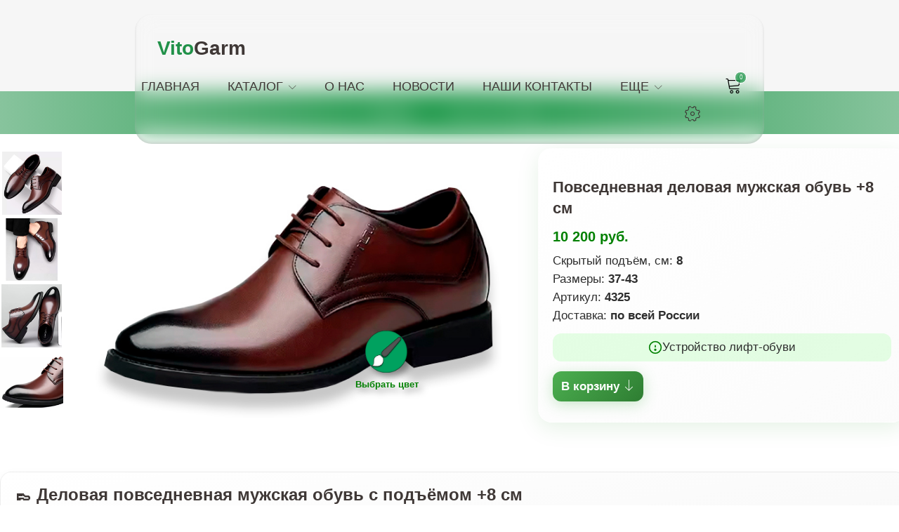

--- FILE ---
content_type: text/html; charset=UTF-8
request_url: https://vitogarm.com/shop/4325/desc/povsednevnaja-delovaja-muzhskaja-obuv-8-sm
body_size: 10364
content:
<!DOCTYPE html>
<!DOCTYPE html>
<html lang="ru">
<head>
 <meta charset="utf-8" />
 <meta name="viewport" content="width=device-width, initial-scale=1, maximum-scale=1" />
 <title>Повседневная деловая мужская обувь +8 см</title>
 <meta name="description" content="Деловая повседневная мужская обувь с подъёмом +6 см и +8 см. Элегантный дизайн, высококачественная кожа, комфортная стелька. Чёрная и коричневая модель идеально подходит для деловых и формальных мероприятий." />
 <link rel="stylesheet" href="/_st/my.css?v=20251124_224812" />
 <link href="https://fonts.googleapis.com/css2?family=Open+Sans:wght@400;500;600;700&display=swap" rel="stylesheet" />
 <link rel="stylesheet" href="/css/loader.min.css" />
 <link rel="stylesheet" href="/css/tools.min.css" />
 <link rel="stylesheet" href="/css/theme.min.css" />
<link rel="stylesheet" href="/css/Str_tov.css" />
 <script>
 var _ucoz_uriId = "4325",
 _ucoz_pageId = "entry",
 _ucoz_moduleId = "shop",
 _ucoz_date = "21 Янв 2026";
 </script>

	<link rel="stylesheet" href="/.s/src/base.min.css" />
	<link rel="stylesheet" href="/.s/src/layer7.min.css" />

	<script src="/.s/src/jquery-1.12.4.min.js"></script>
	
	<script src="/.s/src/uwnd.min.js"></script>
	<script src="//s744.ucoz.net/cgi/uutils.fcg?a=uSD&ca=2&ug=999&isp=1&r=0.532648037999593"></script>
	<link rel="stylesheet" href="/.s/src/ulightbox/ulightbox.min.css" />
	<link rel="stylesheet" href="/.s/src/socCom.min.css" />
	<link rel="stylesheet" href="/.s/src/social.css" />
	<script src="/.s/src/ulightbox/ulightbox.min.js"></script>
	<script src="/.s/src/shop_utils.js"></script>
	<script src="/.s/src/socCom.min.js"></script>
	<script src="//sys000.ucoz.net/cgi/uutils.fcg?a=soc_comment_get_data&site=0vitogarm"></script>
	<script>
/* --- UCOZ-JS-DATA --- */
window.uCoz = {"sh_curr_def":2,"ver":1,"sh_curr":{"2":{"dpos":0,"name":"Руб.","disp":" руб. ","default":1,"rate":14,"code":"RUB"}},"module":"shop","sign":{"210178":"Замечания","7253":"Начать слайд-шоу","7251":"Запрошенный контент не может быть загружен. Пожалуйста, попробуйте позже.","7254":"Изменить размер","3129":"Доступ запрещён. Истёк период сессии.","5458":"Следующий","7252":"Предыдущий","5255":"Помощник","3238":"Опции","3255":"Сохранить","3125":"Закрыть","3300":"Ошибка","7287":"Перейти на страницу с фотографией.","10075":"Обязательны для выбора"},"shop_price_separator":"","shop_price_f":["%01.f",""],"mf":"0vitogarm","layerType":7,"ssid":"541042470100120462431","site":{"id":"0vitogarm","host":"vitogarm.ucoz.ru","domain":"vitogarm.com"},"uLightboxType":1,"country":"US","language":"ru","sh_goods":{"4325":{"imgs":["/_sh/43/4325m.jpg","/_sh/43/4325m_1.jpg","/_sh/43/4325m_2.jpg","/_sh/43/4325m_3.jpg","/_sh/43/4325m_4.jpg","/_sh/43/4325m_5.jpg","/_sh/43/4325m_6.jpg"],"old_price":"0.00","price":"728.34"}}};
/* --- UCOZ-JS-CODE --- */

		function eRateEntry(select, id, a = 65, mod = 'shop', mark = +select.value, path = '', ajax, soc) {
			if (mod == 'shop') { path = `/${ id }/edit`; ajax = 2; }
			( !!select ? confirm(select.selectedOptions[0].textContent.trim() + '?') : true )
			&& _uPostForm('', { type:'POST', url:'/' + mod + path, data:{ a, id, mark, mod, ajax, ...soc } });
		}

		function updateRateControls(id, newRate) {
			let entryItem = self['entryID' + id] || self['comEnt' + id];
			let rateWrapper = entryItem.querySelector('.u-rate-wrapper');
			if (rateWrapper && newRate) rateWrapper.innerHTML = newRate;
			if (entryItem) entryItem.querySelectorAll('.u-rate-btn').forEach(btn => btn.remove())
		}
$(function() {
		$('#fCode').on('keyup', function(event) {
			try {checkSecure(); } catch(e) {}
		});
	});
	
checkNumber_header = 'Замечания';
		checkNumber_err = 'Опции<ul>%err_msg%</ul>Обязательны для выбора';
function loginPopupForm(params = {}) { new _uWnd('LF', ' ', -250, -100, { closeonesc:1, resize:1 }, { url:'/index/40' + (params.urlParams ? '?'+params.urlParams : '') }) }
var _gaq = _gaq || [];
		_gaq.push(['_setAccount', 'UA-121397102-1']);
		_gaq.push(['_trackPageview']);
		(function() {
			var ga = document.createElement('script'); ga.type = 'text/javascript'; ga.async = true;
			ga.src = ('https:' == document.location.protocol ? 'https://ssl' : 'http://www') + '.google-analytics.com/ga.js';
			var s = document.getElementsByTagName('script')[0]; s.parentNode.insertBefore(ga, s);
		})();
	
/* --- UCOZ-JS-END --- */
</script>

	<style>.UhideBlock{display:none; }</style>
	<script type="text/javascript">new Image().src = "//counter.yadro.ru/hit;noadsru?r"+escape(document.referrer)+(screen&&";s"+screen.width+"*"+screen.height+"*"+(screen.colorDepth||screen.pixelDepth))+";u"+escape(document.URL)+";"+Date.now();</script><script type="text/javascript">if(['vitogarm.ru','vitogarm.com','vitogarm.com'].indexOf(document.domain)<0)document.write('<meta http-equiv="refresh" content="0; url=https://vitogarm.com'+window.location.pathname+window.location.search+window.location.hash+'">');</script><link rel="stylesheet" href="/_st/shop.css" /><script src="/.s/src/shop.js"></script><style>
				@font-face {
					font-family: "FontAwesome";
					font-style: normal;
					font-weight: normal;
					src: url("/.s/src/panel-v2/fonts/fontawesome-webfont.eot?#iefix&v=4.3.0") format("embedded-opentype"), url("/.s/src/panel-v2/fonts/fontawesome-webfont.woff2?v=4.3.0") format("woff2"), url("/.s/src/panel-v2/fonts/fontawesome-webfont.woff?v=4.3.0") format("woff"), url("/.s/src/panel-v2/fonts/fontawesome-webfont.ttf?v=4.3.0") format("truetype"), url("/.s/src/panel-v2/fonts/fontawesome-webfont.svg?v=4.3.0#fontawesomeregular") format("svg");
				}
			</style>
</head>
<body id="body">
 <div id="loader"><div class="loader-clock"></div></div>
 <div id="wrapper">
 <!--U1AHEADER1Z--><header id="header">
 <div class="cnt clr">
 
 <!-- логотип -->
 <a href="/" class="logo">
 <span>Vito</span>Garm
 </a>
 
 <!-- меню сайта -->
 <nav id="menu">
 <span class="menu-icon lnr lnr-menu"></span>
 <!-- <sblock_nmenu> -->
 <!-- <bc> --><div id="uNMenuDiv1" class="uMenuV"><ul class="uMenuRoot">
<li><a  href="/" ><span>Главная</span></a></li>
<li class="uWithSubmenu"><a  href="/shop/all" ><span>Каталог</span></a><ul>
<li><a  href="/shop/all" ><span>Все товары</span></a></li>
<li><a  href="/shop/stat-vyshe-6-sm" ><span>Стать выше на 6 см</span></a></li>
<li><a  href="/shop/stat-vyshe-8-sm" ><span>Стать выше на 8 см</span></a></li>
<li><a  href="/shop/stat-vyshe-10-sm" ><span>Стать выше на 10 см</span></a></li></ul></li>
<li><a  href="/index/0-2" ><span>О нас</span></a></li>
<li><a  href="/publ/" ><span>Новости</span></a></li>
<li><a  href="/kontakty-obratnaya-svyaz-vitogarm" ><span>Наши контакты</span></a></li>
<li class="uWithSubmenu"><a  href="javascript:void(0);" ><span>Еще</span></a><ul>
<li><a  href="/otvetinavoprosiklientovsobrannies2012goda" ><span>Часто задаваемые вопросы</span></a></li>
<li><a  href="/opisanie-kompanii-vitogarm-obuvi-uvelichivayushchej-rost-muzhchiny" ><span>Вопросы и ответы</span></a></li>
<li><a  href="/oformlenielk" ><span>Как зарегистрировать личный кабинет и оформить заказ</span></a></li>
<li><a  href="/kak-proizvesti-oplaty" ><span>Оплата, размер, цвет:</span></a></li>
<li><a  href="/kakbistropridetmoytovar" ><span>Как быстро придет заказанный мной товар?</span></a></li>
<li><a  href="/trackcheckerformobilee" ><span>Отслеживание посылок</span></a></li>
<li><a  href="/statuszakaza" ><span>Что означают статусы заказа в моём личном кабинете?</span></a></li>
<li><a  href="/otvetinavoprosiklientovsobrannies2012goda" ><span>Как правильно измерить длину ступни?</span></a></li>
<li><a  href="/visokiypodemstopy" ><span>Высокий подъём стопы...</span></a></li>
<li><a  href="/probolshierazmeriobubi" ><span>Про большие размеры лифт-обуви ( больше 42-го ).</span></a></li>
<li><a  href="/index/kachestvo_obuvi_internet_magazina_vitogarm/0-437" ><span>Качество обуви интернет-магазина vitogarm</span></a></li></ul></li></ul></div><!-- </bc> -->
 <!-- </sblock_nmenu> -->
 </nav>
 
 <!-- корзина -->
 <div id="shop-basket"><div class="shop-header lnr lnr-cart"><span>0</span></div>
<div class="b-body">
Ваша корзина пуста
 
 <div class="b-total">
 Итого: <b>0</b>
 </div>
 <div class="b-buttons">
 <a href="/shop/checkout" class="button color">Оформить</a>
 <a href="javascript:void(0)" class="button nobg" rel="nofollow" onclick="return clearBasket();"><span class="lnr lnr-undo"></span> Очистить</a>
 </div>
</div>

 <style>
 #shop-basket ul { margin:0; padding:0; text-align:left; list-style:none }
 #shop-basket li { margin:0 0 5px 0; padding-left:35px }
 #shop-basket .sb-name { margin-right:18px; }
 #shop-basket .sb-cost { margin-right:18px; color: gray; }
 #shop-basket .sb-func { float:right; cursor:pointer; width:16px; height:16px; margin:0;}
 #shop-basket a.remove { background:url('/.s/img/sh/del.png') no-repeat 3px 0; }
 #shop-basket a.remove:hover { background:url('/.s/img/sh/del.png') no-repeat 3px -16px; }
 #shop-basket .empty { text-align:center; }
 #shop-basket .total {font-weight: bold;}
 #shop-basket .total, #shop-basket .disc { text-align:right; }
 #shop-basket .disc-info { font-style: italic; }
 </style>

 <script><!--
 var lock_buttons = 0;

 function clearBasket(){
 if(lock_buttons) return false; else lock_buttons = 1;
 var el = $('#shop-basket');
 if(el.length){ var g=document.createElement("div"); $(g).addClass('myWinGrid').attr("id",'shop-basket-fade').css({"left":"0","top":"0","position":"absolute","border":"#CCCCCC 1px solid","width":$(el).width()+'px',"height":$(el).height()+'px',"z-index":5}).hide().on('mousedown', function(e){e.stopPropagation();e.preventDefault();_uWnd.globalmousedown();}).html('<div class="myWinLoad" style="margin:5px;"></div>'); $(el).append(g); $(g).show(); }
 _uPostForm('',{type:'POST',url:'/shop/basket',data:{'mode':'clear'}});
 ga_event('basket_clear');
 return false;
 }

 function removeBasket(id){
 if(lock_buttons) return false; else lock_buttons = 1;
 $('#basket-item-'+id+' .sb-func').removeClass('remove').addClass('myWinLoadS').attr('title','');
 _uPostForm('',{type:'POST',url:'/shop/basket',data:{'mode':'del', 'id':id}});
 return false;
 }

 function add2Basket(id, pref){
 if(lock_buttons) return false; else lock_buttons = 1;
 var opt = [], err_msg = '', err_msgs = [], radio_options = {}, el_id = {};
 $('#b'+pref+'-'+id+'-basket').attr('disabled','disabled');
 $('#'+pref+'-'+id+'-basket').removeClass('done').removeClass('err').removeClass('add').addClass('wait').attr('title','');
 $('#'+pref+'-'+id+'-options-selectors').find('select, input').each(function(){
 switch (this.type) {
 case 'radio':
 el_id = this.id.split('-');
 ((typeof (radio_options[el_id[3]]) == 'undefined') && (radio_options[el_id[3]] = { 'val': - 1, 'id': this.id }));
 (this.checked && (radio_options[el_id[3]]['val'] = this.value));
 break;
 case 'checkbox':
 if (this.checked && (this.value !== '')) {
 if(this.value !== ''){
 opt.push(this.id.split('-')[3]+'-'+this.value);
 } else {
 err_msgs.push({'id':this.id.split('-')[3], 'msg':'<li>'+$(this).parent().parent().find('span.opt').html().replace(':', '')+'</li>'});
 }
 }
 break;
 default:
 if (this.value !== '') {
 opt.push(this.id.split('-')[3]+'-'+this.value);
 } else {
 err_msgs.push({'id':this.id.split('-')[3], 'msg':'<li>'+$(this).parent().parent().find('span.opt').html().replace(':', '')+'</li>'});
 }
 }
 });
 for(i in radio_options){
 if(radio_options[i]['val'] != -1){
 opt.push(radio_options[i]['id'].split('-')[3]+'-'+radio_options[i]['val']);
 }else{
 err_msgs.push({'id':radio_options[i]['id'].split('-')[3], 'msg':'<li>'+$('#'+radio_options[i]['id']).parent().parent().parent().find('span.opt').html().replace(':', '')+'</li>'});
 }
 }

 err_msgs.sort(function(a, b){ return ((a['id'] > b['id']) ? 1 : -1); });
 for (var i=0; i<err_msgs.length; i++) { err_msg += err_msgs[i]['msg']; }

 if(err_msg == ''){
 _uPostForm('',{type:'POST',url:'/shop/basket',data:{'mode':'add', 'id':id, 'pref':pref, 'opt':opt.join(':'), 'cnt':$('#q'+pref+'-'+id+'-basket').val()}});
 ga_event('basket_add');
 }else{
 lock_buttons = 0;
 shop_alert('<div class="MyWinError">Опции<ul>'+err_msg+'</ul>обязательны для выбора</div>','Замечания','warning',350,100,{tm:8000,align:'left',icon:'/.s/img/icon/warning.png', 'onclose': function(){ $('#b'+pref+'-'+id+'-basket').removeAttr('disabled'); $('#'+pref+'-'+id+'-basket').removeClass('wait').addClass('add'); }});
 }
 return false;
 }

 function buyNow(id, pref){
 if(lock_buttons) return false; else lock_buttons = 1;
 var opt = [], err_msg = '', err_msgs = [], radio_options = {}, el_id = {};
 $('#b'+pref+'-'+id+'-buynow').attr('disabled', 'disabled');
 $('#'+pref+'-'+id+'-buynow').removeClass('done').removeClass('err').removeClass('now').addClass('wait').attr('title','');
 $('#'+pref+'-'+id+'-options-selectors').find('select, input').each(function(){
 switch (this.type) {
 case 'radio':
 el_id = this.id.split('-');
 ((typeof (radio_options[el_id[3]]) == 'undefined') && (radio_options[el_id[3]] = { 'val': - 1, 'id': this.id }));
 (this.checked && (radio_options[el_id[3]]['val'] = this.value));
 break;
 case 'checkbox':
 if (this.checked && (this.value !== '')) {
 if(this.value !== ''){
 opt.push(this.id.split('-')[3]+'-'+this.value);
 } else {
 err_msgs.push({'id':this.id.split('-')[3], 'msg':'<li>'+$(this).parent().parent().find('span.opt').html().replace(':', '')+'</li>'});
 }
 }
 break;
 default:
 if (this.value !== '') {
 opt.push(this.id.split('-')[3]+'-'+this.value);
 } else {
 err_msgs.push({'id':this.id.split('-')[3], 'msg':'<li>'+$(this).parent().parent().find('span.opt').html().replace(':', '')+'</li>'});
 }
 }
 });
 for(i in radio_options){
 if(radio_options[i]['val'] != -1){
 opt.push(radio_options[i]['id'].split('-')[3]+'-'+radio_options[i]['val']);
 }else{
 err_msgs.push({'id':radio_options[i]['id'].split('-')[3], 'msg':'<li>'+$('#'+radio_options[i]['id']).parent().parent().parent().find('span.opt').html().replace(':', '')+'</li>'});
 }
 }

 err_msgs.sort(function(a, b){ return ((a['id'] > b['id']) ? 1 : -1); });
 for (var i=0; i<err_msgs.length; i++) { err_msg += err_msgs[i]['msg']; }

 if(err_msg == ''){
 _uPostForm('',{type:'POST',url:'/shop/basket',data:{'mode':'add', 'id':id, 'pref':pref, 'opt':opt.join(':'), 'cnt':$('#q'+pref+'-'+id+'-basket').val(), 'now':1}});
 ga_event('basket_buynow');
 }else{
 lock_buttons = 0;
 shop_alert('<div class="MyWinError">Опции<ul>'+err_msg+'</ul>обязательны для выбора</div>','Замечания','warning',350,100,{tm:8000,align:'left',icon:'/.s/img/icon/warning.png', 'onclose': function(){ $('#b'+pref+'-'+id+'-buynow').removeAttr('disabled'); $('#'+pref+'-'+id+'-buynow').removeClass('wait').addClass('add'); }});
 }
 return false;
 }
 //-->
 </script></div>
 
 <!-- профиль -->
 <div class="tprofile">
 <span class="tprofile-icon lnr lnr-cog" title="Профиль"></span>
 <div class="tprofile-body">
 <img src="/img/imsa/nophoto.jpg" alt="Гость" class="tprofile-ava">
 <div class="tprofile-name">Приветствуем Вас, <b>Гость</b></div>
 <div class="tprofile-links">
 
 <a href="javascript:;" rel="nofollow" onclick="loginPopupForm(); return false;">Вход</a> <span>/</span> <a href="/index/3">Регистрация</a>
 
 </div>
 <ul class="tprofile-list">
 <li><center><a href="/shop/invoices">Мои заказы</a></center></li>
 </ul>
 
 <!-- валюта -->

 </div>
 </div>
 
 <!-- поиск -->
<!-- <span class="search-icon lnr lnr-magnifier" title="Поиск"></span>
 <form id="s-form" onsubmit="this.sfSbm.disabled=true" method="post" action="/shop/search">
 <input type="text" class="s-text" name="query" placeholder="Поиск среди 1000 товаров...">
 <button class="s-button" type="submit" name="sfSbm" title="Искать"><span class="lnr lnr-magnifier"></span></button>
 <span class="s-close lnr lnr-cross" title="Закрыть"></span>-->
 </form>
 
 </div>
</header>
<div class="header-image"></div>
<script>
document.addEventListener('DOMContentLoaded', () => {
 let lastScroll = 0;
 const header = document.getElementById('header');

 window.addEventListener('scroll', () => {
 const currentScroll = window.scrollY;

 if (currentScroll < 700) {
 header.classList.remove('hidden');
 return;
 }

 if (currentScroll > lastScroll) {
 header.classList.add('hidden'); // Скролл вниз
 } else {
 header.classList.remove('hidden'); // Скролл вверх
 }

 lastScroll = currentScroll;
 });
});
</script>

<script type="text/javascript" src="/js/my-scripts.js"></script><!--/U1AHEADER1Z-->
 <div class="path">
 <div class="cnt clr"><span itemscope itemtype="https://schema.org/BreadcrumbList"><span itemscope itemprop="itemListElement" itemtype="https://schema.org/ListItem">
					<a itemprop="item" href="https://vitogarm.com/">
						<span itemprop="name">Главная</span>
					</a>
					<meta itemprop="position" content="1">
				</span> <span class="lnr lnr-arrow-right"></span> <span itemscope itemprop="itemListElement" itemtype="https://schema.org/ListItem">
						<a itemprop="item" class="current" href="https://vitogarm.com/shop/stat-vyshe-8-sm">
							<span itemprop="name">Выше на 7–8 см</span>
						</a>
						<meta itemprop="position" content="2">
					</span></span></div>
 </div>
 <section id="middle" class="section">
 <div class="cnt clr">
 

 <div class="gp clr">
 <div class="gp-img_new">
 <div class="clr-mini" style="
 display: block;
 max-width: 448px;
 ">
 <a class="ulightbox gp-img-small_1" data-fancybox-group="ulightboxgroup" href="/_sh/43/4325_1.jpg"><img src="/_sh/43/4325s_1.jpg" alt=""/></a>
 <a class="ulightbox gp-img-small_1" data-fancybox-group="ulightboxgroup" href="/_sh/43/4325_2.jpg"><img src="/_sh/43/4325s_2.jpg" alt=""/></a>
 <a class="ulightbox gp-img-small_1" data-fancybox-group="ulightboxgroup" href="/_sh/43/4325_3.jpg"><img src="/_sh/43/4325s_3.jpg" alt=""/></a>
 <a class="ulightbox gp-img-small_1" data-fancybox-group="ulightboxgroup" href="/_sh/43/4325_4.jpg"><img src="/_sh/43/4325s_4.jpg" alt=""/></a>
 <a class="ulightbox gp-img-small-none" data-fancybox-group="ulightboxgroup" href="/_sh/43/4325_5.jpg"><img src="/_sh/43/4325s_5.jpg" alt=""/></a>
 <a class="ulightbox gp-img-small-none" data-fancybox-group="ulightboxgroup" href="/_sh/43/4325_6.jpg"><img src="/_sh/43/4325s_6.jpg" alt=""/></a>
 
 
 
 
 
 
 
 
 
 
 
 
 
 
 </div>
 
 
 <div class="g-notes">
 <span class="g-new" id="new-badge" style="display: none">new</span>
 </div>
 <a href="/_sh/43/4325.jpg" class="ulightbox gp-img-big" data-fancybox-group="ulightboxgroup">
 <img src="/_sh/43/4325.jpg" alt="" id="ipreview" style="
 position: absolute;
 top: 0px;
 left: 130px;
 max-width: 120%;">
 </a>

 <a style="cursor: pointer;" onclick="openModal()" class="variation-trigger image-hover">
<div style="color: green;
 top: 67px;
position: absolute;
 font-size: 13px;
 white-space: nowrap;
 right: -16px;
 font-weight: bold;">Выбрать цвет</div></a>


<div id="variationModal" class='variation'>
 <div>
 <div class="goods-list with-clear"><div style="float:left" class="list-item" id="recommended_products-item-4112"><article class="g-body" href="/shop/4112/desc/povsednevnaja-delovaja-muzhskaja-obuv-8-sm">
 <figure class="g-img">
 <a class="g-img-link" href="/shop/4112/desc/povsednevnaja-delovaja-muzhskaja-obuv-8-sm">
 <img loading="lazy" decoding="async" src="/_sh/41/4112m.jpg" alt="Повседневная деловая мужская обувь +8 см" id="recommended_products-gphoto-4112">
 </a>
 <figcaption class="g-notes">
 
 
 </figcaption>
 
 <a href="javascript:void(0)" onclick="add2Basket('4112','recommended_products');" class="g-button g-to-basket" aria-label="Добавить в корзину">
 В корзину <span class="lnr lnr-arrow-down" aria-hidden="true"></span>
 </a>
 
 </figure>
 <div class="g-text">
 <a class="g-name_1" href="/shop/4112/desc/povsednevnaja-delovaja-muzhskaja-obuv-8-sm">Повседневная деловая мужская обувь +8 см</a>
 <div class="g-brief">Мягкая поверхность из воловьей кожи. Мягкие эластичные ножки. Нескользящая подошва. Цельнозерновая коровья кожа сохраняет свое естественное состояние. Текстура естественная и чистая, а кожа нежная, мягкая и насыщенная. Верхний слой корпуса обуви выполн...</div>
 <div class="g-price_1" id="price-4112"><span class="recommended_products-good-4112-price">10197 руб. </span> </div>
 </div>
</article>

<script defer>
 document.addEventListener("DOMContentLoaded", () => {
 const formatter = new Intl.NumberFormat('ru-RU', { style: 'currency', currency: 'RUB' });
 
 document.querySelectorAll('.g-price').forEach(priceElement => {
 const priceText = priceElement.textContent.replace(/[^\d.,]/g, '').replace(',', '.');
 const price = parseFloat(priceText);
 
 if (!isNaN(price)) {
 priceElement.textContent = formatter.format(price);
 }
 });
 });
</script></div></div>
 </div>
 <div style="text-align: center;"><button onclick="closeModal()" class="variation-button">Закрыть</button></div>
</div>
<div id="modalBackdrop" style="display:none; position:fixed; top:0; left:0; width:100%; height:100%; background:rgba(0,0,0,0.3); z-index:999;" onclick="closeModal()"></div>
 
 </div>
 <div class="gp-info_1">
 <div class="product-card">
 <h2 class="gp-name">Повседневная деловая мужская обувь +8 см</h2>
 <div class="price" id="price"><span class="id-good-4325-price">10197 руб. </span> ₽</div>

 <ul class="details">
 <li><span>Скрытый подъём, см:</span> <b>8</b></li>
 <li><span>Размеры: </span><b>37-43</b></li>
 <li>Артикул: <b>4325</b></li>
 <li><span>Доставка: </span><b>по всей России</b></li>
 </ul>

 <div class="info-block" onclick="window.open('https://vitogarm.com/shemaustroistvaliftobuvi', '_blank')">
 <svg xmlns="/shemaustroistvaliftobuvi" class="info-icon" viewBox="0 0 24 24" fill="none" stroke="green" stroke-width="2">
 <circle cx="12" cy="12" r="10" />
 <line x1="12" y1="8" x2="12" y2="12" />
 <circle cx="12" cy="16" r="1" />
 </svg>
 <span>Устройство лифт-обуви</span>
 </div>
 <a href="javascript:void(0)" onclick="add2Basket('4325','id');" class="add-to-cart">В корзину <span class="lnr lnr-arrow-down"></span></a>
 </div>
 
 
 </div>
 </div>
 <div class='text-tovara'><h3>&#128094 Деловая повседневная мужская обувь с подъёмом +8 см</h3>

<p style="font-size: 17px; margin-top: 5px;">Представляем вам деловую повседневную мужскую обувь, которая объединяет стиль и функциональность.</p> <ul style="font-size: 17px; margin-top: 5px;"> <li><strong>Стиль</strong> — элегантный и универсальный дизайн, который легко впишется в любой деловой и повседневный гардероб</li> <li><strong>Материалы</strong> — высококачественная кожа, обеспечивающая долговечность и стильный вид</li> <li><strong>Удобство</strong> — продуманная конструкция и комфортная стелька для ежедневного комфорта</li> </ul> <p style="font-size: 17px;">Эти туфли идеально подходят для повседневного ношения в деловых и формальных ситуациях.</p></div>

 <!-- Форма "Купить в один клик" -->
</div>
  <!-- Yandex.Metrika counter --> <script type="text/javascript">     (function(m,e,t,r,i,k,a){         m[i]=m[i]||function(){(m[i].a=m[i].a||[]).push(arguments)};         m[i].l=1*new Date();         for (var j = 0; j < document.scripts.length; j++) {if (document.scripts[j].src === r) { return; }}         k=e.createElement(t),a=e.getElementsByTagName(t)[0],k.async=1,k.src=r,a.parentNode.insertBefore(k,a)     })(window, document,'script','https://mc.yandex.ru/metrika/tag.js', 'ym');      ym(26131506, 'init', {webvisor:true, clickmap:true, ecommerce:"dataLayer", params: {__ym: {isFromApi: 'yesIsFromApi'}}, accurateTrackBounce:true, trackLinks:true}); </script> <noscript><div><img src="https://mc.yandex.ru/watch/26131506" style="position:absolute; left:-9999px;" alt="" /></div></noscript> <!-- /Yandex.Metrika counter -->   
 <!--U1BFOOTER1Z--><footer id="footer">
 <div class="f-top cnt clr">
 <div class="clr">
 <div class="col3 v1">
 
 <a href="https://t.me/vitogarmcom"><img src="https://vitogarm.com/ns/q1.png">Задать вопрос в Telegram</a>
 <a href="https://wa.me/79882452500"><img src="https://vitogarm.com/ns/q3.png">Задать вопрос в WhatsApp</a>
 <a href="https://t.me/+Z4FfXsY-xBU5ZDFi"><img src="https://vitogarm.com/ns/q1.png">Telegram КАНАЛ Vitogarm</a>
 <a href="https://www.youtube.com/@vitogarm"><img src="https://vitogarm.com/ns/q2.png">YouTube КАНАЛ VitoGarm</a> 
 
 <br>
 
 </div>
 <div class="col3 v2">
 <h3>Информация</h3>
 <a href="/informaciyaonasmagazinobuvi"><span class="lnr lnr-arrow-right"></span> О нас</a> 
 <a href="/index/0-380"><span class="lnr lnr-arrow-right"></span> Ответы на все вопросы</a> 
 <a href="/besplatnayadostavka"><span class="lnr lnr-arrow-right"></span> Доставка товара</a> 
 <a href="/kak-proizvesti-oplaty"><span class="lnr lnr-arrow-right"></span> Как оплатить</a> 
 <a href="/oformlenielk"><span class="lnr lnr-arrow-right"></span> Как оформить заказ</a> 
 <a href="/informaciyaonasmagazinobuvi"><span class="lnr lnr-arrow-right"></span> Работаем с 2013 года</a> 
 
 </div>
 <div class="col3 v2">
<h3>Дополнительно</h3>
 
 <a href="https://t.me/+Z4FfXsY-xBU5ZDFi"><span class="lnr lnr-arrow-right"></span> Telegram канал VitoGarm</a> 
 <a href="https://www.youtube.com/@vitogarm"><span class="lnr lnr-arrow-right"></span> YouTube канал VitoGarm</a> 
 <a href="/index/0-37"><span class="lnr lnr-arrow-right"></span> Благодарности клиентов VitoGarm</a> 
 <a href="/index/policy?policy=1&quote;&quote$policy&quote;,&quote;scrollbars=1,top=1,left=1,width=650,height=450" target="_blank"><span class="lnr lnr-arrow-right"></span> Политика конфиденциальности</a> 
 <a href="/index/agreement?agreement=1&quote;&quote$agreement&quote;,&quote;scrollbars=1,top=1,left=1,width=650,height=450" target="_blank"><span class="lnr lnr-arrow-right"></span> Пользовательское соглашение</a> 
 <a href="/index/0-38"><span class="lnr lnr-arrow-right"></span> Контакты</a> 
 
 
 </div>
 </div> </div>
 <div class="f-copy cnt clr">
 <div class="collf"> 
 Интернет-магазин мужской обуви для увеличения роста <b>VitoGarm © 2013 – 2026</b>
 </div>
 <div class="colrf">
 <!--LiveInternet counter--><a href="https://www.liveinternet.ru/click"
target="_blank"><img id="licntC3C3" width="88" height="31" style="border:0" 
title="LiveInternet: показано число просмотров и посетителей за 24 часа"
src="[data-uri]"
alt=""/></a><script>(function(d,s){d.getElementById("licntC3C3").src=
"https://counter.yadro.ru/hit?t52.6;r"+escape(d.referrer)+
((typeof(s)=="undefined")?"":";s"+s.width+"*"+s.height+"*"+
(s.colorDepth?s.colorDepth:s.pixelDepth))+";u"+escape(d.URL)+
";h"+escape(d.title.substring(0,150))+";"+Math.random()})
(document,screen)</script><!--/LiveInternet-->
 <img src="https://vitogarm.com/ns/q7.png">
 </div>
 
 
 </div>
</footer>




<!----------------------------------------------->
<script>$(function() {$('.gp-options label:first-child > input[type="radio"]').attr('checked','checked');});</script>

<!-- Global site tag (gtag.js) - Google Analytics -->
<script async src="https://www.googletagmanager.com/gtag/js?id=UA-121397102-1"></script>
<script>
 window.dataLayer = window.dataLayer || [];
 function gtag(){dataLayer.push(arguments);}
 gtag('js', new Date());

 gtag('config', 'UA-121397102-1');
</script>

<!-- Yandex.Metrika counter -->
<script type="text/javascript">
(function(m,e,t,r,i,k,a){
 m[i]=m[i]||function(){(m[i].a=m[i].a||[]).push(arguments)};
 m[i].l=1*new Date();
 for (var j = 0; j < document.scripts.length; j++) {
 if (document.scripts[j].src === r) {
 return;
 }
 }
 k=e.createElement(t),a=e.getElementsByTagName(t)[0],k.async=1,k.src=r,a.parentNode.insertBefore(k,a)
})
(window, document, "script", "https://mc.yandex.ru/metrika/tag.js", "ym");

ym(26131506, "init", {
 clickmap:true,
 trackLinks:true,
 accurateTrackBounce:true,
 webvisor:true,
 ecommerce:"dataLayer"
});
</script>
<noscript>
 <div>
 <img src="https://mc.yandex.ru/watch/26131506" style="position:absolute; left:-9999px;" alt="" />
 </div>
</noscript>
<!-- /Yandex.Metrika counter --><!--/U1BFOOTER1Z-->
 <script>
 $(function () {
 $(".one-click-textarea-info").text("Название товара: Повседневная деловая мужская обувь +8 см\nАртикул:  \nСсылка на товар: " + window.location.href);
 });

 document.addEventListener("DOMContentLoaded", function () {
 function formatPrice(price) {
 return price.toString().replace(/\B(?=(\d{3})+(?!\d))/g, " ");
 }

 const priceElement = document.getElementById("price");
 if (priceElement) {
 const priceText = priceElement.innerText;
 let price = parseInt(priceText.replace(/\s+руб\./g, "").replace(/\s+/g, ""), 10);
 if (!isNaN(price)) {
 price = Math.round(price / 10) * 10;
 priceElement.innerText = formatPrice(price) + " руб.";
 }
 }

 const addDate = new Date("04 Июн 2017");
 const currentDate = new Date();
 const timeDiff = Math.abs(currentDate - addDate);
 const diffDays = Math.ceil(timeDiff / (1000 * 3600 * 24));
 if (diffDays <= 10) {
 document.getElementById("new-badge").style.display = "block";
 }
 });
 </script>
 <script>
 function openModal() {
 document.getElementById('variationModal').style.display = 'block';
 document.getElementById('modalBackdrop').style.display = 'block';
 }
 
 function closeModal() {
 document.getElementById('variationModal').style.display = 'none';
 document.getElementById('modalBackdrop').style.display = 'none';
 }
 </script>
 <script src="/js/plugins.js"></script>
 <script src="/js/scripts.js"></script>
</body>
</html>
<!-- 0.11432 (s744) -->

--- FILE ---
content_type: text/css
request_url: https://vitogarm.com/_st/my.css?v=20251124_224812
body_size: 35712
content:
/* Выделение текста */
::selection {
 color: #000;
}

.gcarouselarrows::selection {
 background: none !important;
}

/* Сброс стилей */
* {
 outline: none;
}

/* Основные элементы */
html, body {
 margin: 0;
 padding: 0;
 height: 100%;
}

/* Поля ввода текста и пароля */
textarea, input {
 outline: none;
 resize: none;
 box-sizing: border-box;
}

/* Изображения */
img, a img {
 border: none;
 outline: none;
}

/* Ссылки */
a {
 text-decoration: none;
 color: #7a7a7a; /* Серый */
 transition: all .3s ease; /* Плавный переход цвета при наведении */
}

a:hover {
 color: #3f3836; /* Темно-серый при наведении */
}

/* Жирный текст */
b {
 font-weight: 600; /* Полужирный */
}

/* Основной текст */
body {
 font-size: 17px;
 line-height: 20px;
 color: #000; /* Черный */
 font-weight: 400; /* Обычный */
 font-family: 'Roboto', sans-serif;
 letter-spacing: 0,4px; /* Межбуквенный интервал */
}

/* Класс для скрытия прокрутки */
body.noscroll {
 overflow: hidden; 
}

/* Заголовки */
h1, h2, h3, h4, h5, h6 {
 margin: 0 0 20px; /* Отступ снизу 20px */
 padding: 0;
 color: #3f3836; /* Темно-серый */
 font-family: 'Montserrat', sans-serif;
 font-weight: 600; /* Полужирный */
}

h1 { font-size: 30px; line-height: 30px; } /* Размер h1 */
h2 { font-size: 28px; line-height: 28px; } /* Размер h2 */
h3 { font-size: 24px; line-height: 24px; } /* Размер h3 */
h4 { font-size: 20px; line-height: 20px; } /* Размер h4 */
h5 { font-size: 18px; line-height: 18px; } /* Размер h5 */
h6 { font-size: 16px; line-height: 16px; } /* Размер h6 */

/* Списки в aside */
aside ul, aside ol, aside li {
 margin: 0;
 padding: 0;
 list-style: none; /* Убираем маркеры у списков */
 list-style-type: none; 
}

/* Поле textarea */
textarea {
 overflow: auto; /* Автоматическая прокрутка */
 border: 1px solid #ededed; /* Светло-серая рамка */
 color: #3f3836; /* Темно-серый текст */
 background: #fbfbfb; /* Светло-серый фон */
 line-height: 20px;
 min-height: 60px; /* Минимальная высота */
 padding: 20px 30px; /* Внутренние отступы */
 font-size: 13px;
 font-family: 'Montserrat', sans-serif;
 box-sizing: border-box; /* padding и border не влияют на ширину */
 transition: all .3s ease; /* Плавный переход при изменении состояния */
 font-weight: 400; /* Обычный */
 border-radius: 0; /* Без скругления углов */
 -webkit-appearance: none; /* Убираем стандартный вид для WebKit */
}

/* Поля ввода текста, пароля, email, телефона и URL */
input[type="text"],
input[type="password"],
input[type="email"],
input[type="tel"],
input[type="url"] {
 font-size: 13px;
 border: 1px solid #ededed; /* Светло-серая рамка */
 background: #fbfbfb; /* Светло-серый фон */
 color: #3f3836; /* Темно-серый текст */
 line-height: 20px;
 height: 46px;
 padding: 0 20px;
 font-family: 'Montserrat', sans-serif;
 box-sizing: border-box;
 transition: all .2s ease; /* Плавный переход при изменении состояния */
 font-weight: 400;
 border-radius: 0;
 -webkit-appearance: none;
}

/* Фокус на полях ввода и textarea */
textarea:focus,
input:focus { 
 box-shadow: 0 0 25px rgba(0, 0, 0, 0.05); /* Тень при фокусе */
}

/* Кнопки (input и button) */
input[type="button"],
input[type="submit"],
input[type="reset"],
button {
 border: none;
 color: #fff; /* Белый текст */
 height: 46px;
 line-height: 46px;
 padding: 0 20px;
 font-family: 'Montserrat', sans-serif;
 cursor: pointer;
 font-size: 13px;
 font-weight: 500; /* Средний */
 box-sizing: border-box;
 transition: all .3s ease;
 border-radius: 0;
 -webkit-appearance: none;
}

/* Hover на кнопках */
input[type="button"]:hover,
input[type="submit"]:hover,
input[type="reset"]:hover,
button:hover {
 background-color: #ededed; /* Светло-серый фон при наведении */
 color: #3f3836; /* Темно-серый текст при наведении */
}

/* Элемент внутри кнопки (возможно, иконка) */
button .la { 
 margin-right: 5px; 
}

/* Выпадающий список */
select {
 color: #3f3836; /* Темно-серый текст */
 background: #f2f2f2; /* Светло-серый фон */
 cursor: pointer;
 font-size: 13px;
 font-family: 'Montserrat', sans-serif;
 height: 40px;
 padding-right: 38px; /* Отступ справа для стрелочки */
 padding-left: 20px; /* Отступ слева */
 border: 0; /* Убираем стандартную рамку */
 border-radius: 0; /* Без скругления углов */
 box-sizing: border-box;
 /* Стрелка выпадающего списка (base64 изображение) */
 background-image: url([data-uri]);
 background-position: right center;
 background-repeat: no-repeat;
 line-height: 1em;
 text-indent: 1px; /* Небольшой отступ для текста */
 -ms-appearance: none;
 -webkit-appearance: none;
 -moz-appearance: none;
 appearance: none; /* Убираем стандартный вид селекта */
}

/* Скрываем кнопку расширения в IE */
select::-ms-expand {
 display: none;
}

/* Убираем контур при фокусе */
select:focus {
 outline: none;
}

/* Стилизация чекбоксов и радиокнопок (при поддержке appearance) */
@supports ((-webkit-appearance: none) or (-moz-appearance: none) or (appearance: none)) {

 /* Чекбоксы */
 input[type="checkbox"] {
 width: 13px;
 height: 13px;
 background-color: transparent;
 border: 1px solid #a5a5a5; /* Светло-серый */
 border-radius: 0; /* Без скругления */
 cursor: pointer;
 position: relative;
 margin: 2px 3px 4px 0; /* Отступы */
 -webkit-appearance: none;
 -moz-appearance: none;
 appearance: none;
 outline: 0;
 min-width: 13px;
 min-height: 13px;
 box-sizing: border-box !important;
 vertical-align: middle;
 transition: all .3s ease; /* Плавный переход */
 }

 /* Чекбокс: отмеченный */
 input[type="checkbox"]:checked,
 input[type="checkbox"]:checked:hover {
 background-color: #3f3836; /* Темно-серый */
 border-color: #3f3836;
 }

 /* Галочка в отмеченном чекбоксе */
 input[type="checkbox"]:checked:before {
 content: '';
 display: block;
 width: 3px;
 height: 9px;
 border: 2px solid transparent;
 border-bottom-color: #fff; /* Белый */
 border-right-color: #fff;
 position: absolute;
 top: -3px;
 left: 3px;
 transform: rotate(43deg); /* Объединение префиксов */
 }

 /* Радиокнопки */
 input[type="radio"] {
 display: inline-block;
 width: 14px;
 min-width: 14px;
 height: 14px;
 padding: 3px; /* Внутренний отступ */
 border: 1px solid #ededed; /* Светло-серый */
 border-radius: 50%; /* Круглый */
 cursor: pointer;
 vertical-align: middle;
 margin: 1px 3px 4px 0; /* Отступы */
 -webkit-appearance: none;
 -moz-appearance: none;
 appearance: none;
 outline: 0;
 position: relative;
 box-sizing: border-box !important;
 transition: border-color .3s ease; /* Плавное изменение цвета рамки */
 }

 /* Радиокнопка и чекбокс: наведение */
 input[type="radio"]:hover,
 input[type="checkbox"]:hover {
 border: 1px solid #3f3836; /* Темно-серая рамка при наведении */
 }

 /* Радиокнопка: отмеченная */
 input[type="radio"]:checked {
 border-color: #3f3836; /* Темно-серый */
 background: transparent; 
 }

 /* Точка в отмеченной радиокнопке */
 input[type="radio"]:checked:before {
 content: '';
 display: block;
 height: 8px;
 width: 8px;
 border-radius: 50%;
 background-color: #3f3836; /* Темно-серый */
 position: absolute;
 left: 50%;
 top: 50%;
 transform: translate(-50%, -50%); /* Центрирование */
 }

 /* Чекбокс и радиокнопка: отключенные */
 input[type="checkbox"]:disabled,
 input[type="radio"]:disabled {
 cursor: default; /* Курсор по умолчанию */
 opacity: .4; /* Прозрачность 40% */
 background-color: #ededed; /* Светло-серый фон */
 }
}

/* Поддержка старых версий Internet Explorer (IE) */
@supports (-ms-ime-align: auto) {
 /* Радиокнопки */
 input[type="radio"] {
 -webkit-appearance: radio; /* Восстанавливаем стандартный вид радиокнопки */
 width: auto; /* Автоматическая ширина */
 height: auto; /* Автоматическая высота */
 }

 /* Чекбоксы */
 input[type="checkbox"] {
 -webkit-appearance: checkbox; /* Восстанавливаем стандартный вид чекбокса */
 width: auto; /* Автоматическая ширина */
 height: auto; /* Автоматическая высота */
 min-width: unset; /* Сбрасываем минимальную ширину */
 min-height: unset; /* Сбрасываем минимальную высоту */
 }
}

/* Стили для параграфов */
p {
 margin: 0;
 padding: 0;
}

/* Утилитарные классы */
.oh { 
 overflow: hidden; /* Скрываем содержимое, выходящее за пределы блока */
}

.cnt { /* Ограничивающий контейнер */
 width: 1290px;
 margin: 0 auto; /* Центрируем по горизонтали */
}

.clr:after { /* Очистка float */
 content: '';
 display: block;
 clear: both;
}

/* Колонки */
.col2 { width: 48.717948717949%; } /* Ширина колонки 2 */
.col3 { width: 31.623931623932%; } /* Ширина колонки 3 */
.col4 { width: 23.076923076923%; } /* Ширина колонки 4 */
.col6 { width: 14.529914529914%; } /* Ширина колонки 6 */

/* Колонки внутри контейнера #content */
#content .col2 { width: 48.051948051%; } /* Ширина колонки 2 в #content */
#content .col3 { width: 30.649350649%; } /* Ширина колонки 3 в #content */

/* Общие стили для колонок */
.col2, .col3, .col4, .col6 {
 margin-bottom: 30px; /* Отступ снизу */
 margin-right: 2.5641025641026%; /* Отступ справа */
 float: left; /* Располагаем колонки в ряд */
 transition: transform 0.3s ease;
}

/* Отступы для колонок внутри #content */
#content .col2, 
#content .col3, 
#content .col4, 
#content .col6 {
 margin-right: 3.896103896%;
}

/* Убираем правый отступ у последних колонок в ряду */
.col2:nth-child(2n), /* Каждая вторая колонка .col2 */
.col3:nth-child(3n), /* Каждая третья колонка .col3 */
.col4:nth-child(4n), /* Каждая четвертая колонка .col4 */
.col6:nth-child(6n) { /* Каждая шестая колонка .col6 */
 margin-right: 0; 
}

/* То же самое для колонок внутри #content */
#content .col2:nth-child(2n),
#content .col3:nth-child(3n),
#content .col4:nth-child(4n),
#content .col6:nth-child(6n) {
 margin-right: 0; 
}

/* Перенос первой колонки в каждом ряду на новую строку */
.col2:nth-child(2n + 1), 
.col3:nth-child(3n + 1),
.col4:nth-child(4n + 1), 
.col6:nth-child(6n + 1) {
 clear: left; 
}

/* Ограничение максимальной ширины контента в колонках */
.col2 *, 
.col3 *, 
.col4 *, 
.col6 * { 
 max-width: 100%; 
}

/* Стили кнопок */
.button {
 display: inline-block; /* Разрешаем тексту обтекать кнопку */
 padding: 0 20px; /* Отступы внутри кнопки */
 height: 40px;
 line-height: 40px; /* Выравнивание текста по вертикали */
 border-radius: 0; /* Прямоугольная форма */
 font-weight: 500; /* Средний вес шрифта */
 box-sizing: border-box; /* Учитываем padding и border в ширине */
}

/* Модификаторы кнопок */

/* Цветная кнопка */
.button.color { 
 color: #fff; /* Белый текст */
}
.button.color:hover {
background: radial-gradient(circle at center, rgb(29 152 73) 0%, rgba(26, 141, 67, 0.2) 100%, rgb(0 0 0 / 5%) 100%, rgba(26, 141, 67, 0) 100%);
 color: #3F3836; /* Темно-серый текст при наведении */
 transform: translateY(-2px); /* Лёгкое поднятие */ 
}
.button.big:active {
 transform: translateY(0); /* Возврат при нажатии */
}
/* Кнопка без фона */
.button.nobg:hover {
 color: #3f3836; /* Темно-серый текст при наведении */
}

/* Внутренний элемент кнопки (например, иконка или текст) */
.button > span {
 font-size: 15px;
 padding-left: 8px; /* Отступ слева для иконки или текста */
 vertical-align: middle; /* Выравнивание по вертикали */
 position: relative;
 top: -1px; /* Небольшое смещение вверх */
}

/* Размеры кнопок */
.button.medium { /* Средний размер */
 font-size: 15px;
 font-weight: 600; /* Полужирный */
 line-height: 51px;
 height: 50px;
}

.button.big { /* Большой размер */
 font-size: 15px;
 height: 60px;
 line-height: 60px;
 padding: 0 40px; /* Большие отступы внутри кнопки */
 font-weight: 600; /* Полужирный */
 box-shadow: inset 0 2px 4px rgba(255, 255, 255, 0.25), 
 inset 0 -2px 4px rgba(0, 0, 0, 0.15); /* тень снизу для глубины */
}

/* Цветовые схемы кнопок */
.button.white { /* Белая кнопка */
 background: #fff; /* Белый фон */
 color: #3f3836; /* Темно-серый текст */
}
.button.white:hover { /* Hover для белой кнопки */
 color: #fff; /* Белый текст */
}

.button.light { /* Светлая кнопка */
 color: #3f3836; /* Темно-серый текст */
 background: #ededed; /* Светло-серый фон */
}
.button.light:hover { /* Hover для светлой кнопки */
 background: #dadada; /* Темно-серый фон */
}

.button.dark { /* Темная кнопка */
 color: #fff; /* Белый текст */
 background: #3f3836; /* Темно-серый фон */
}
.button.dark:hover { /* Hover для темной кнопки */
 background: #dadada; /* Темно-серый фон */
 color: #3f3836; /* Темно-серый текст */
}

/* Основной контейнер (обертка) сайта */
#wrapper {
 background: #fff; /* Белый фон */
 overflow: hidden; /* Скрываем содержимое, выходящее за границы */
 max-width: 1920px; /* Максимальная ширина */
 margin: 0 auto; /* Центрируем по горизонтали */
 box-shadow: 0 0 70px rgba(0, 0, 0, 0.2); /* Тень */
}

/* Шапка сайта */
#header {
 padding: 23px 0; /* Верхний и нижний отступы 23px */
 position: fixed; /* Фиксируем шапку при прокрутке */
 top: 0;
 left: 0;
 z-index: 999; /* Помещаем шапку поверх других элементов */
 width: 100%;
 box-sizing: border-box; /* Включаем padding и border в ширину */
 transition: all .3s ease; /* Плавный переход */
 opacity: 1;
 box-shadow: inset 0 2px 4px rgba(255, 255, 255, 0.25), 
 inset 0 -2px 4px rgba(0, 0, 0, 0.15); /* тень снизу для глубины */

}

/* Шапка при прокрутке */
#header.scroll {
 padding: 0;
 background: var(--frost-bg);
}

/* Нижняя часть шапки (возможно, для меню) */
.header-bottom {
 height: 100px; 
}

/* Фоновое изображение шапки */
.header-image {
 height: 130px;
 background: #f6f6f6; /* Светло-серый фон */
}

/* Контейнер внутри шапки */
#header .cnt {
 position: relative; 
}

/* Логотип */
.logo {
 float: left;
 display: block;
 margin-right: 120px; /* Отступ справа */
 line-height: 50px; /* Высота строки для вертикального выравнивания */
 font-size: 28px;
 font-weight: 700; /* Жирный */
 color: #3f3836; /* Темно-серый */
 padding-top: 4px;
}

.logo img {
 vertical-align: bottom; /* Выравнивание изображения по нижнему краю */
}

/* Корзина покупок */
#shop-basket {
 float: right; /* Выравнивание по правому краю */
 position: relative; /* Позиционирование для выпадающего списка */
 z-index: 999; /* Указываем, что корзина должна быть выше других элементов */
 margin-bottom: -20px; 
 margin-right: -30px; 
 padding: 5px 30px 20px; 
}

/* Заголовок корзины (иконка или текст) */
.shop-header {
 height: 46px;
 line-height: 46px !important; /* Фиксируем высоту строки, игнорируя другие стили */
 margin-top: -1px; 
 font-size: 24px;
 cursor: pointer; /* Курсор в виде указателя */
 position: relative; /* Позиционирование для счетчика */
 transition: all .3s ease; /* Плавный переход */
}

/* Счетчик товаров в корзине */
.shop-header span {
 display: block;
 position: absolute;
 top: 4px;
 right: -7px;
 width: 17px;
 height: 17px;
 line-height: 15px;
 text-align: center;
 color: #fff; /* Белый текст */
 font-size: 9px !important; /* Фиксируем размер шрифта */
 font-family: 'Montserrat';
 border-radius: 10px; /* Закругленные углы */



 box-sizing: border-box;
 padding-left: 1px !important;
 border: 1px solid #fff; /* Белая рамка */
}

/* Содержимое корзины (выпадающий список) */
.b-body {
 position: absolute;
right: -99999px;
 top: 66px;
 width: 350px;
 box-sizing: border-box;
 opacity: 0;
 transition: opacity 0.3s ease;
 background: var(--light-bg);
 padding: 16px;
 border-radius: 12px;
 box-shadow: inset 0 2px 4px rgba(255, 255, 255, 0.25), 
 inset 0 -2px 4px rgba(0, 0, 0, 0.15); /* тень снизу для глубины */
}

/* Стили для открытой корзины */
#header.cart-opened .b-body {
 opacity: 1; /* Делаем содержимое видимым */
 right: 0px;
}

/* Список товаров в корзине */
.b-list { /* Общие стили для списка */
 margin: 0;
 padding: 0;
 list-style: none; /* Убираем маркеры списка */
}

/* Элементы списка товаров */
#shop-basket .b-list li { 
 padding: 0;
 margin: 0 0 25px; /* Отступ снизу */
}

/* Очистка float в элементах списка корзины */
.b-list li:after {
 content: '';
 display: block;
 clear: both; /* Очищаем обтекание, чтобы следующие элементы отображались на новой строке */
}

/* Стили изображения товара в корзине */
.b-list-image {
 float: left; /* Размещаем изображение слева */
 position: relative; /* Позиционирование для дочерних элементов */
 width: 60px; /* Ширина изображения */
 box-sizing: border-box; /* Учитываем padding и border в ширине */
}

.b-list-image img {
 vertical-align: bottom; /* Выравниваем изображение по нижнему краю */
 width: 60px; /* Ширина изображения */
 border: 1px solid #ededed; /* Светло-серая рамка */
 border-radius: 0; /* Без скругления углов */
 box-sizing: border-box;
}

/* Значок на изображении товара (например, количество) */
.b-list-image > b {
 display: block;
 width: 16px;
 height: 16px;
 line-height: 16px; /* Выравнивание текста по вертикали */
 text-align: center;
 border-radius: 10px; /* Закругленные углы */
 color: #fff; /* Белый текст */
 font-size: 8px;
 font-weight: 600; /* Полужирный */
 position: absolute;
 top: -4px;
 right: -4px;
 box-sizing: border-box;
 padding-left: 1px;
 z-index: 3; /* Помещаем значок поверх изображения */
}

/* Элемент для удаления товара (крестик?) */
.b-list-image > span {
 display: block;
 position: absolute;
 top: 0;
 left: 0;
 cursor: pointer;
 width: 100%;
 height: 100%;
 line-height: 60px; /* Выравнивание текста (крестика) по вертикали */
 text-align: center;
 font-size: 30px;
 box-sizing: border-box;
 color: #f42323; /* Красный цвет */
 background: rgba(255, 255, 255, 0.95); /* Полупрозрачный белый фон */
 border: 1px solid #ededed; /* Светло-серая рамка */
 border-radius: 0;
 z-index: 2;
 transition: all .3s ease; /* Плавный переход при наведении */
 opacity: 0; /* Скрываем по умолчанию */
}

/* Элементы списка товаров в корзине */
.b-list li:hover .b-list-image > span { /* Показываем кнопку удаления при наведении */
 opacity: 1;
}

/* Описание товара в корзине */
.b-list-text { 
 margin-left: 80px; /* Отступ слева от изображения */
 line-height: 18px; /* Высота строки */
}

.b-list-text > a { /* Ссылка на товар */
 color: #7a7a7a; /* Серый цвет */
 display: inline-block;
 line-height: 17px;
}
.b-list-text > a:hover { /* Ссылка на товар при наведении */
 color: #3f3836; /* Темно-серый цвет */
}

.b-list-text > b { /* Название товара (жирный текст) */
 display: block;
 font-weight: 600; /* Полужирный */
 color: #3f3836; /* Темно-серый */
 padding-top: 5px; /* Отступ сверху */
}

.b-list-text i { /* Дополнительная информация о товаре (напр., размер) */
 font-size: 11px; /* Уменьшенный размер шрифта */
 color: #a7a7a7; /* Светло-серый */
}

/* Итоговая сумма в корзине */
.b-total { /* Контейнер для итоговой суммы */
 padding-top: 25px; /* Отступы */
 padding-bottom: 20px;
 border-bottom: 1px solid #ededed; /* Разделитель под итогом */
}

.b-total > b { /* Жирный текст итоговой суммы */
 display: inline-block;
 padding-left: 5px;
 color: #3f3836; /* Темно-серый */
 font-size: 20px;
 font-weight: 600; /* Полужирный */
}

/* Кнопки в корзине */
.b-buttons {
 overflow: hidden;
 padding-top: 20px;
}

.b-buttons .button:first-child { /* Отступ между кнопками */
 margin-right: 5px;
}

/* Профиль пользователя */
.tprofile {
 float: right; /* Выравнивание по правому краю */
 margin-right: 5px;
 padding-top: 5px;
 position: relative; /* Позиционирование для выпадающего меню */
}

/* Иконка профиля пользователя */
span.tprofile-icon {
 display: block;
 height: 46px;
 line-height: 46px; /* Вертикальное выравнивание текста */
 text-align: center;
 font-size: 22px;
 color: #3f3836; /* Темно-серый */
 cursor: pointer;
 transition: all .3s ease; /* Плавный переход */
}

/* Выпадающее меню профиля */
.tprofile-body {
 background: #fff; /* Белый фон */
 position: absolute;
 top: 66px;
 right: -999999px; /* Скрываем по умолчанию */
 width: 290px;
 box-sizing: border-box;
 box-shadow: 0 0 30px rgba(0, 0, 0, 0.1); /* Тень */
 padding: 30px;
 border-radius: 0;
 text-align: center;
 opacity: 0; /* Скрываем по умолчанию */
 transition: opacity .3s ease; /* Плавное появление */
}

.tprofile.opened .tprofile-body { /* Открытое меню профиля */
 right: -57px; /* Позиционирование справа от иконки */
 opacity: 1; /* Делаем видимым */
}

/* Аватар пользователя */
.tprofile-ava {
 width: 80px;
 border-radius: 0;
 vertical-align: bottom; /* Выравнивание по нижнему краю */
}

/* Имя пользователя */
.tprofile-name {
 padding-top: 20px;
}
.tprofile-name b {
 font-weight: 600;
 color: #3f3836;
}

/* Ссылки в профиле */
.tprofile-links a:hover {
 color: #3f3836;
}
.tprofile-links span {
 padding: 0 7px;
 font-size: 11px;
}

/* Список в профиле */
.tprofile-list { 
 list-style: none; /* Убираем маркеры */
 margin: 20px 0 0;
 border-top: 1px solid #ededed; /* Разделитель */
 padding: 20px 0 0;
 text-align: left;
}

.tprofile-list li { 
 padding: 0 0 10px; 
}
.tprofile-list li a { 
 color: #3f3836; 
}
.tprofile-list li a:hover { 
 transform: scale(1.05);
 color: #2F9854;
}
.tprofile-list li span { /* Иконки перед пунктами списка */
 display: inline-block;
 text-align: center;
 margin-right: 15px;
 width: 20px;
 font-size: 20px;
 position: relative;
 top: 4px;
}

/* Выбор валюты */
.tprofile-body #shop-currency {
 margin-top: 15px;
}
.tprofile-body #shop-currency select {
 width: 100%;
 height: 46px;
}

/* Иконка поиска */
span.search-icon {
 float: right; /* Выравнивание по правому краю */
 margin-right: 35px; 
 padding-top: 5px;
 display: block;
 height: 46px;
 line-height: 46px; /* Вертикальное выравнивание иконки */
 text-align: center;
 font-size: 22px; /* Размер иконки */
 color: #3f3836; /* Темно-серый */
 cursor: pointer; /* Курсор в виде указателя */
 transition: all .3s ease; /* Плавный переход */
}

/* Форма поиска */
#s-form {
 position: absolute; /* Позиционирование относительно родителя */
 top: 0;
 left: -999999px; /* Скрываем за пределами экрана */
 height: 56px;
 width: 100%;
 padding: 0 10px;
 margin-left: -10px;
 margin-right: -10px;
 background: #fff; /* Белый фон */
 box-shadow: 0 0 30px rgba(0, 0, 0, 0.1); /* Тень */
 z-index: 99999; /* Выше всех остальных элементов */
 border-radius: 0; /* Прямоугольная форма */
 overflow: hidden; /* Скрываем содержимое, выходящее за пределы */
 opacity: 0; /* Скрываем форму по умолчанию */
 transition: opacity .3s ease; /* Плавное появление */
}

#s-form.opened { /* Открытая форма поиска */
 opacity: 1;
 left: 0; /* Перемещаем форму в видимую область */
}

/* Поле ввода текста */
input.s-text {
 position: absolute;
 width: 100%;
 height: 100%;
 border: 0; /* Без рамки */
 font-size: 15px;
 padding-right: 112px; /* Отступ справа для кнопки поиска */
 background: #fff; /* Белый фон */
}
input.s-text:focus { /* При фокусе */
 box-shadow: none; /* Убираем тень */
}

/* Кнопка закрытия формы */
span.s-close {
 position: absolute;
 top: 0;
 right: 0;
 width: 56px;
 height: 22px;
 line-height: 22px; /* Вертикальное выравнивание текста */
 cursor: pointer; /* Курсор в виде указателя */
 text-align: center;
 font-size: 22px; /* Размер крестика */
 color: #3f3836; /* Темно-серый */
 margin-top: 17px; /* Отступ сверху */
 transition: all .3s ease; /* Плавный переход */
 border-left: 1px solid #ededed; /* Разделитель слева */
}

/* Кнопка поиска */
button.s-button {
 position: absolute;
 top: 0;
 right: 57px; /* Положение кнопки */
 background: 0; /* Без фона */
 padding: 0;
 color: #3f3836; /* Темно-серый */
 width: 56px;
 height: 56px;
 line-height: 59px; /* Вертикальное выравнивание иконки */
 text-align: center;
 font-size: 19px; /* Размер иконки */
}

/* Слайдер */
.slider { 
 position: relative; /* Позиционирование для элементов слайдера */
}

/* Слайды */
.slide { 
 padding-top: 165px; 
 padding-bottom: 65px;
 background: linear-gradient(to bottom right, #ffffff, #f9f9f9);
}

/* Правая часть слайда */
.slide-right {
 float: right; /* Выравнивание по правому краю */
 position: relative; 
 width: 670px; /* Ширина */
}

.slide-right img { /* Изображение в правой части слайда */
 width: 100%;
 border-radius: 50%; /* Круглое изображение */
filter: drop-shadow(0px 30px 30px rgba(0, 0, 0, 0.2));
}

/* Цена на слайде */
.slide-price {
width: 130px;
 height: 130px;
 border-radius: 50%;
 background: #3f3836;
 color: #fff;
 text-align: center;
 line-height: 130px;
 font-size: 20px;
 font-weight: bold;
 position: absolute;
 right: 15px;
 top: 65px;
 box-shadow: inset 0 2px 4px rgba(255, 255, 255, 0.25), inset 0 -2px 4px rgba(0, 0, 0, 0.15);
}

<!--/* Декоративные точки справа */
.slide-dots-right {
 width: 0px;
 height: 0px;
 background: url(/img/imsa/slide-dots-right.png); /* Фоновое изображение */
 position: absolute;
 left: calc(100% + 20px); /* Справа от основного контента */
 top: calc(50% - 63px); /* Вертикальное центрирование */
}-->

/* Левая часть слайда */
.slide-left {
 float: left;
 width: 400px; /* Ширина */
 padding-top: 110px;
}

/* Первый текстовый блок на слайде */
.slide-text-1 {
 font-size: 50px;
 line-height: 70px;
 font-weight: 600; /* Полужирный */
 text-transform: uppercase; /* Все буквы заглавные */
 color: #3f3836; /* Темно-серый */
 position: relative; 
}

.slide-text-1 span { /* Текст внутри первого блока */
 position: relative;
 z-index: 2;
}

 <!--.slide-text-1:before { /* Декоративный элемент перед текстом */
!content: '';
 display: block;
 width: 250px;
 height: 130px;
 background: #3f3836 url(/img/imsa/slide-dots-left.png); /* Фон и изображение */
 position: absolute;
 top: -72px;
 left: -87px;
}-->

/* Второй текстовый блок на слайде */
.slide-text-2 {
 font-size: 15px;
 line-height: 24px;
 margin-top: 50px;
 margin-bottom: 30px;
}

/* Навигация слайдера (Owl Carousel) */
.slider .owl-nav {
 margin-top: 20px !important; /* Переопределяем верхний отступ */
 position: absolute;
 width: 100%;
 top: 50%; /* Вертикальное центрирование */
}

.slider .owl-nav span { /* Скрываем стандартные элементы навигации */
 display: none;
}

/* Кнопки навигации слайдера (Owl Carousel) */
.slider .owl-prev,
.slider .owl-next {
 background: none !important; /* Убираем фон */
 color: #3f3836 !important; /* Темно-серый цвет */
 position: absolute;
}

.slider .owl-prev {
 left: 50px; /* Позиционирование слева */
}

.slider .owl-next {
 right: 50px; /* Позиционирование справа */
}

/* Иконки навигации слайдера (Owl Carousel) */
.slider .owl-prev:before,
.slider .owl-next:before {
 content: ''; /* Убираем контент по умолчанию */
 font-family: 'Linearicons-Free'; /* Шрифт с иконками */
 font-size: 42px; /* Размер иконок */
 line-height: 50px; /* Вертикальное выравнивание иконок */
}

.slider .owl-prev:before {
 content: '\e879'; /* Иконка "предыдущий слайд" */
}

.slider .owl-next:before {
 content: '\e87a'; /* Иконка "следующий слайд" */
}

/* Стили секций */
.section {
 padding-top: 20px; /* Отступ сверху */
}

/* Модификаторы секций */
.section.mb-30 { 
 margin-bottom: -30px; /* Отрицательный отступ снизу */
}

.section.gray-bg {
background: linear-gradient(to bottom right, #ffffff, #f9f9f9);
}

.section.gray-bg.pb-70 {
 padding-bottom: 70px; /* Отступ снизу (переопределение) */
}

/* Верхний контейнер */
.top-ct {
 display: block;
 box-sizing: border-box; /* Учитываем padding и border в ширине */
 text-align: center; /* Выравнивание текста по центру */
 border-radius: 0;
 background: #fff; /* Белый фон */
 overflow: hidden; /* Скрываем содержимое, выходящее за границы */
 position: relative; 
 box-shadow: inset 0 2px 4px rgba(255, 255, 255, 0.25), 
 inset 0 -2px 4px rgba(0, 0, 0, 0.15); /* тень снизу для глубины */
}
.top-ct:active:hover{
 transform: scale(0.95);
}
/* Изображение в контейнере */
.top-ct img {
 vertical-align: bottom;
 width: 100%; /* Занимаем всю ширину контейнера */
 border-radius: 0; /* Без скругления углов */
 transition: all .3s ease; /* Плавный переход при изменении свойств */ 
}
.top-ct:hover {
}
.col6:hover{
 transform: scale(1.05);
}

/* Заголовок в контейнере */
.top-ct h3 {
 font-size: 16px;
 font-weight: 500;
 line-height: 20px;
 margin: 0;
 padding: 0 10px 20px; /* Отступы */
 transition: all .3s ease; /* Плавный переход */
}

/* Заголовки секций */
.title {
 text-align: center; /* Выравнивание по центру */
 padding-bottom: 40px; /* Отступ снизу */
}

.title > b { /* Подзаголовок секции (жирный текст) */
 display: block; 
 font-size: 17px;
 line-height: 20px;
 font-weight: 500; /* Полужирный */
 margin-bottom: 10px; /* Отступ снизу */
 font-weight: bold; 
}

.title h2 { /* Основной заголовок секции */
 font-size: 30px;
 font-weight: 700; /* Жирный */
 line-height: 36px;
 margin-bottom: 0;
}

.title p { /* Описание секции */
 padding-top: 25px;
 font-size: 15px;
 line-height: 24px;
 max-width: 670px; /* Максимальная ширина описания */
 display: inline-block; /* Чтобы текст не занимал всю доступную ширину */
}

/* Элементы списков товаров */
.bestsallers .list-item,
.gp-more-goods .list-item {
 float: left;
 width: 23.076923076%; /* Ширина элемента списка */
 margin-right: 2.564102564%; /* Отступ справа */
 margin-top: 10px; /* Отступ сверху */
 margin-bottom: 30px; /* Отступ снизу */
}

/* Убираем правый отступ у каждого 4-го элемента */
.bestsallers .list-item:nth-child(4n),
.gp-more-goods .list-item:nth-child(4n) {
 margin-right: 0;
}

/* Перенос на новую строку каждого элемента, следующего за 4-м */
.bestsallers .list-item:nth-child(4n + 1),
.gp-more-goods .list-item:nth-child(4n + 1) {
 clear: left; /* Отменяем обтекание слева */
}

/* Контейнер изображения товара */
.g-img {
 position: relative; /* Позиционирование для меток */
}
.g-text {
 text-align: center;
 padding: 0 15px 10px 15px;
 font-weight: bold;
}
.g-img-link {
 display: block; /* Делаем ссылку блочной */
 text-align: center; /* Выравниваем изображение по центру */
}

.g-img img {
 max-width: 100%; /* Изображение занимает всю доступную ширину */
 border-radius: 0; /* Без скругления углов */
 vertical-align: bottom;
}
.g-name_1{
 color: #3f3836;
 font-size: 16px;
}
.g-price_1{
font-size: 18px;
 margin-top: 15px;
 color: #219149;
 text-align: center;
 margin-bottom: 10px;
}

/* Контейнер для меток (sale, new) */
.g-notes {
 position: absolute;
 top: 15px; /* Позиционирование в левом верхнем углу */
 left: 15px;
 z-index: 2; /* Уровень выше изображения */
 width: 36px;
}

/* Метки (sale, new) */
.g-sale, 
.g-new {
 display: block;
 text-align: center;
 height: 16px;
 line-height: 16px; /* Вертикальное выравнивание текста */
 border-radius: 0;
 margin-bottom: 5px; 
 color: #fff; /* Белый текст */
 font-size: 9px;
 font-weight: 500; /* Полужирный */
}

.g-sale { /* Метка "распродажа" */
 background: #3f3836; /* Темно-серый фон */
}

/* Кнопка "добавить в избранное" */
.g-img .wish {
 position: absolute;
 top: 15px; /* Позиционирование в правом верхнем углу */
 right: 15px;
 z-index: 2; /* Уровень выше изображения */
 cursor: pointer;
}

.g-img .wish:before { /* Иконка сердечка */
 content: '\e813'; 
 font-family: 'Linearicons-Free'; 
 color: #3f3836; /* Темно-серый */
 font-size: 18px;
}

.g-img .wish.wdel:before { /* Изменение цвета иконки при добавлении в избранное */
 color: #f12039; /* Красный */
}

/* Кнопка товара */
.g-button {
 display: block;
 line-height: 40px;
 border-radius: 0;
 width: calc(100% - 20px); /* Ширина кнопки с учетом отступов */
 text-align: center;
 background: #ededed;
 position: absolute;
 bottom: 0;
 left: 10px;
 font-weight: 600;
 opacity: 0;
 box-shadow: 0 0 20px rgba(0, 0, 0, 0.1); /* Тень */
 transition: all .3s ease; /* Плавный переход */
}

/* Кнопка при наведении на товар */
.g-body:hover .g-button {
 opacity: 1;
 bottom: 10px; /* Отступ снизу при наведении */
}

.g-button span {
 position: relative;
 top: 1px;
 margin-left: 8px;
}

/* Кнопка при наведении: цвет текста и фон */
.g-button:hover {
 color: #fff;
 background: #3f3836;
}

/* Стили для конкретных кнопок */
.g-to-basket {
 color: #fff; /* Цвет текста кнопки "добавить в корзину" */
}

.g-to-options {
 background: #fff; /* Фон кнопки "выбрать опции" */
 color: #3f3836; /* Цвет текста кнопки "выбрать опции" */
}

/* Название товара */
.g-name {
 display: block; /* Блочный элемент для переноса на новую строку */
 color: #3f3836; /* Темно-серый цвет */
 font-size: 15px;
 font-weight: 500; /* Средний вес шрифта */
 margin-top: 20px; /* Отступ сверху */
 line-height: 20px;
 display: none;
}

<!--/* Название товара на мобильных устройствах */
.g-name-mobile {
 font-size: 18px; /* Увеличиваем размер шрифта */
 font-weight: bold; /* Жирный шрифт */
}-->

/* Описание товара (краткое) */
.g-brief {
 margin-top: 15px; /* Отступ сверху */
 display: none; /* Скрыто по умолчанию */
}

/* Цена товара */
.g-price {
 font-size: 18px;
 font-weight: 700; /* Жирный */
 margin-top: 10px; /* Отступ сверху */
 display: none;
}
.g-price s { /* Старая цена (зачёркнутая) */
 color: #a7a7a7; /* Светло-серый */
 font-weight: 400; 
 font-size: 13px;
 padding-left: 10px; /* Отступ слева */
}

/* Промо-блок */
.promo {
background: linear-gradient(to bottom right, #ffffff, #f9f9f9);
 margin-top: 70px; /* Отступ сверху */
 padding: 100px 0; /* Верхний и нижний отступы */
}

/* Левая часть промо-блока (изображение) */
.promo-left {
 float: left;
 width: 570px;
 position: relative; /* Для позиционирования элементов внутри */
}
.promo-left img {
 width: 100%; 
 border-radius: 570px; /* Круглое изображение */
 box-shadow: 8px 8px 16px #bebebe, -8px -8px 16px #ffffff;
 vertical-align: bottom;
 transition: transform 0.3s ease;
 
}
.promo-left img:hover{
 transform: scale(1.02);
 box-shadow: 10px 10px 20px #bebebe, -10px -10px 20px #ffffff;

}
.promo-left img:active:hover{
 transform: scale(0.98);
 box-shadow: 6px 6px 12px #bebebe, -6px -6px 12px #ffffff;

}

/* Метка "Sale" на изображении */
.promo-sale {
 width: 120px;
 height: 120px;
 text-align: center;
 color: #fff; /* Белый текст */
 font-size: 15px;
 font-weight: 500;
 border-radius: 50%; /* Круг */
 box-shadow: 0 0 30px rgba(0, 0, 0, 0.3); /* Тень */
 position: absolute;
 top: 30px; 
 right: 0;
 background: #3f3836; /* Темно-серый фон */
 box-sizing: border-box;
 padding-top: 38px;
}
.promo-sale b { /* Процент скидки */
 display: block;
 font-size: 24px;
 line-height: 24px;
 font-weight: 700; /* Жирный */
}

/* Правая часть промо-блока (текст) */
.promo-right {
 float: right;
 width: 500px;
 padding-top: 75px;
}
.promo-right .title { /* Заголовок в правой части */
 text-align: left; 
 padding-bottom: 20px;
}

/* Цена в промо-блоке */
.promo-price {
 font-size: 20px;
 font-weight: 700; /* Жирный */
 margin-bottom: 20px;
}
.promo-price s { /* Старая цена (зачёркнутая) */
 font-size: 15px;
 font-weight: 400;
 color: #a7a7a7; /* Светло-серый */
 padding-right: 10px;
}

/* Текст промо-блока */
.promo-text {
 font-size: 15px;
 line-height: 26px;
}

/* Таймер обратного отсчета */
.promo-timer {
 padding: 40px 0 45px 10px;
}

.promo-timer .countdown-period {
 display: block;
 position: absolute;
 top: -3px;
 left: -43px;
 text-transform: lowercase; /* Нижний регистр */
 font-size: 11px;
 text-align: right;
 width: 70px;
 transform: rotate(-90deg); /* Поворачиваем текст */
}

.promo-timer .countdown-amount {
 display: inline-block;
 box-sizing: border-box;
 height: 70px;
 line-height: 70px;
 color: #3f3836; /* Темно-серый */
 text-align: left;
 font-size: 50px;
 font-weight: 400;
 position: relative; 
}

.promo-timer .countdown-section {
 position: relative;
 margin-right: 45px;
}

/* Навигация в секции с каруселью Owl Carousel */
.owl-section .owl-carousel .owl-nav {
 position: absolute;
 width: 100%;
 top: calc(50% - 40px); /* Вертикальное центрирование */
 z-index: 3; /* Уровень выше контента слайдера */
}

/* Кнопки навигации */
.owl-section .owl-carousel .owl-nav button {
 height: 46px;
 width: 35px;
 text-align: center;
 position: absolute;
 top: 0;
 background: none; /* Убираем фон */
 cursor: pointer; /* Курсор в виде указателя */
}

/* Отключенная кнопка */
.owl-section .owl-carousel .owl-nav button.disabled {
 cursor: default; /* Курсор по умолчанию */
}

/* Кнопка при наведении */
.owl-section .owl-carousel .owl-nav button:hover {
 background: none; /* Фон не меняется при наведении */
}

/* Иконки в кнопках навигации */
.owl-section .owl-carousel .owl-nav button span {
 color: #3f3836; /* Темно-серый цвет */
 font-size: 30px;
 line-height: 47px; /* Выравнивание по вертикали */
 box-sizing: border-box;
 padding-left: 1px;
}

/* Положение кнопок "предыдущий" и "следующий" */
.owl-section .owl-carousel .owl-nav button.owl-prev {
 left: -70px; /* Слева от слайдера */
}
.owl-section .owl-carousel .owl-nav button.owl-next {
 right: -70px; /* Справа от слайдера */
}

/* Внешний контейнер слайдов */
.owl-section .owl-carousel .owl-stage-outer {
 padding: 30px 20px; /* Внутренние отступы */
 margin: -30px -20px; /* Отрицательные внешние отступы */
}

/* Стрелки карусели */
.carousel-left,
.carousel-right {
 display: block;
 width: 35px;
 height: 1px;
 background: #3f3836; /* Темно-серый фон */
 position: relative; /* Для позиционирования псевдоэлементов */
}

.carousel-left:before,
.carousel-left:after,
.carousel-right:before,
.carousel-right:after {
 content: '';
 width: 17px;
 height: 1px;
 background: #3f3836; /* Темно-серый фон */
 position: absolute;
}

/* Стрелка влево */
.carousel-left:before {
 top: -6px; /* Положение сверху */
 left: -2px;
 transform: rotate(-45deg); /* Поворот на -45 градусов */
}

.carousel-left:after {
 bottom: -6px; /* Положение снизу */
 left: -2px;
 transform: rotate(45deg); /* Поворот на 45 градусов */
}

/* Стрелка вправо */
.carousel-right:before {
 top: -6px; /* Положение сверху */
 right: -2px;
 transform: rotate(45deg); /* Поворот на 45 градусов */
}

.carousel-right:after {
 bottom: -6px; /* Положение снизу */
 right: -2px;
 transform: rotate(-45deg); /* Поворот на -45 градусов */
}

/* Стили для навигации (предположительно в header) */
.nh { 
 padding: 25px 0; /* Верхний и нижний отступ */
}

.nh-left { /* Левая часть навигации */
 float: left;
 color: #fff; /* Белый текст */
 font-size: 18px;
 font-weight: 600; /* Полужирный */
 padding: 15px 0;
 margin-right: 50px; /* Отступ справа */
}

.nh-right { /* Правая часть навигации */
 float: right;
}

/* Футер */
#footer {
 background: #3f3836; /* Темно-серый фон */
 color: #a7a7a7; /* Светло-серый цвет текста */
}

#footer a { /* Ссылки в футере */
 color: #a7a7a7; /* Светло-серый цвет */
}

.f-top { /* Верхняя часть футера */
 padding-top: 80px; /* Отступы */
 padding-bottom: 50px;
}

.f-contact { /* Контактная информация */
 overflow: hidden; /* Для очистки float */
}

.f-contact:first-child { /* Первый элемент контактной информации */
 margin-bottom: 10px; /* Отступ снизу */
}

.f-contact > span { /* Иконка/заголовок контакта */
 float: left;
 font-size: 20px;
}

.f-contact > p { /* Текст контакта */
 margin-left: 35px; /* Отступ слева */
}

.f-copy { /* Копирайт */
 padding: 35px 0; /* Отступы */
 border-top: 1px solid rgba(255, 255, 255, 0.07); /* Разделитель */
}

.f-athemes { /* Ссылка на разработчика темы? */
 font-weight: 500; /* Полужирный */
}

/* Навигация по страницам (пагинация) */
.path {
 padding: 20px 0;
 background: #f4f4f4; /* Светло-серый фон */
 color: #fff; /* Белый текст */
 text-align: center;

}

.path a { /* Ссылки в пагинации */
 color: #fff; /* Белый цвет */
}

.path span.lnr { /* Разделитель в пагинации */
 margin: 0 10px; /* Отступы */
 position: relative;
 top: 1px;
}

/* Основные блоки контента */
#content {
 float: right;
 width: 72.649572649%; 
}

#sidebar {
 float: left;
 width: 23.076923076%; 
}

/* Информация о категории */
.cat-info {
 overflow: hidden; /* Очистка float */
 margin-bottom: 40px; /* Отступ снизу */
}

.cat-info h1 { /* Заголовок категории */
 font-size: 17px;
 line-height: 24px;
 margin-bottom: 20px;
 font-weight: 700; /* Жирный */
 text-transform: uppercase; /* Все буквы заглавные */
}

/* Панель сортировки */
.sort-panel {
 box-sizing: border-box; /* Учитываем padding и border в ширине */
 padding: 16px 25px; /* Внутренние отступы */
 border-radius: 0; /* Без скругления углов */
 margin-bottom: 40px; /* Отступ снизу */
 box-shadow: 0 0 30px rgba(0, 0, 0, 0.1); /* Тень */
}

/* Левая часть панели сортировки */
.sort-panel-left {
 float: left;
}

.sort-panel-left select { /* Выпадающий список сортировки */
 height: 20px;
 line-height: 20px;
 background: none; /* Прозрачный фон */
 padding: 0 20px 0 5px;
 background-position: right 9px;
 color: #7a7a7a; /* Серый */
 position: relative;
 z-index: 2; /* Помещаем поверх других элементов */
 transition: all .3s ease; /* Плавный переход */
}

.sort-panel-left select:hover { /* При наведении */
 color: #3f3836; /* Темно-серый */
}

.sort-panel-left span { /* Текст рядом с выпадающим списком */
 font-size: 11px;
 vertical-align: middle;
 margin-left: -15px;
}

.sort-panel-left b {
 font-weight: 400; /* Обычный */
}

.sort-panel-left i { /* Иконка (скрыта) */
 font-size: 20px;
 vertical-align: middle;
 display: none;
}

/* Правая часть панели сортировки */
.sort-panel-right {
 float: right;
}

/* Переключатели режимов отображения товаров */
.goods-view-mode-grid,
.goods-view-mode-list {
 display: inline-block;
 width: 20px;
 height: 20px;
 overflow: hidden;
 vertical-align: middle;
 cursor: pointer;
 margin-left: 6px; /* Отступ слева */
}

/* Сетка */
.goods-view-mode-grid span {
 display: block;
 float: left;
 width: 5px; /* Размер квадрата */
 height: 5px;
 margin-right: 2px;
 margin-bottom: 2px;
 background: #ededed; /* Светло-серый фон */
 transition: all .3s ease; /* Плавный переход */
}
.goods-view-mode-grid span:nth-child(3n) { /* Каждый третий квадрат в ряду */
 margin-right: 0;
}

/* Список */
.goods-view-mode-list span {
 display: block;
 float: left;
 height: 5px; /* Размер полоски */
 width: 5px;
 margin-right: 2px;
 margin-bottom: 2px;
 background: #ededed; /* Светло-серый фон */
 transition: all .3s ease; /* Плавный переход */
}
.goods-view-mode-list span:nth-child(even) { /* Каждая вторая полоска в ряду */
 margin-right: 0;
 width: 12px; /* Делаем полоску шире */
}

/* Hover для кнопок */
.goods-view-mode-grid:hover span,
.goods-view-mode-list:hover span {
 background: #3f3836; /* Темно-серый фон при наведении */
}

/* Активный режим отображения */
.goods-view-mode-active {
 cursor: default; /* Курсор по умолчанию (не указатель) */
}

/* Элементы списка товаров в контейнере #content */
#content .list-item {
 float: left;
 margin-right: 3.448275862%;
 margin-bottom: 40px;
 box-shadow: inset 0 2px 4px rgba(255, 255, 255, 0.25), inset 0 -2px 4px rgba(0, 0, 0, 0.15);
 border-radius: 6px;
 display: flex;
 flex-direction: column;
 justify-content: space-between;
}

/* Убираем правый отступ для каждого третьего элемента */
#content .list-item:nth-child(3n) {
 margin-right: 0;
}

/* Перенос первого элемента в каждой строке на новую строку */
#content .list-item:nth-child(3n+1) {

}

/* Кнопка "Показать ещё" */
#shop-page-more button {
 width: 100%; 
 background: #ededed; /* Светло-серый фон */
 border-radius: 0;
 color: #3f3836; /* Темно-серый текст */
 font-size: 13px;
 font-weight: 600; /* Полужирный */
 text-transform: none; 
 box-sizing: border-box; 
 height: 46px;
 line-height: 46px; /* Выравнивание текста по вертикали */
 transition: all .3s ease; /* Плавный переход */
}

#shop-page-more button:hover {
 background: #f2f2f2; /* Более светлый фон при наведении */
}

#shop-page-more button span { /* Иконка/текст в кнопке */
 line-height: 20px;
 vertical-align: middle;
 font-size: 16px;
 margin-left: 7px; /* Отступ слева от текста/иконки */
 position: relative;
 transition: all .3s ease; /* Плавный переход */
}

#shop-page-more button:hover span { /* При наведении смещаем текст/иконку */
 margin-left: 12px; 
}

/* Общие стили для блоков */
.block {
 box-shadow: 0 0 30px rgba(0, 0, 0, 0.1); /* Тень */
 border-radius: 0;
 padding: 50px 40px; /* Отступы внутри */
 margin-bottom: 40px; /* Отступ снизу */
 border: 2px solid #ededed; /* Светлая рамка */
}

/* Заголовки блоков */
.block-title {
 font-size: 15px;
 font-weight: 700; /* Жирный */
 text-transform: uppercase;
 color: #3f3836;
 padding-bottom: 30px; /* Отступ снизу */
}

/* Обертка для блока фильтров */
.shop-spec-filter-wrapper {
 position: relative;
 padding-bottom: 46px;
}

/* Кнопка сброса фильтра */
#reset-filter-btn {
 position: absolute;
 width: 100%;
 left: 0;
 bottom: 0;
 display: block !important; /* Переопределяем display для отображения кнопки */
}

#reset-filter-btn a {
 display: block;
 text-align: center;
 border-radius: 0;
 box-sizing: border-box;
 height: 40px;
 line-height: 40px; /* Выравниваем текст по вертикали */
 background: #ededed; /* Светло-серый фон */
 font-weight: 600; /* Полужирный */
 color: #3f3836; /* Темно-серый текст */
}

#reset-filter-btn a:hover { /* Изменение стиля при наведении */
 color: #fff; /* Белый текст */
 background: #3f3836; /* Темно-серый фон */
}

/* Затемнение блока с фильтрами */
#spec-filter-fade {
 position: absolute;
 top: 0 !important; /* Переопределяем top для правильного позиционирования */
 left: 0 !important; /* Переопределяем left для правильного позиционирования */
 padding: 20px;
 margin: -20px;
 border-radius: 0;
}

/* Заголовки и значения фильтров */
.spec-filter-title span {
 font-size: 13px !important; /* Переопределяем размер шрифта */
}

.spec-filter-title {
 margin-bottom: 5px; /* Отступ снизу */
}

.spec-filter {
 margin-bottom: 20px; /* Отступ снизу */
}

.spec-val-text { 
 cursor: pointer; /* Курсор в виде указателя */
}

/* Ценовой слайдер */
.price-slider-wrap {
 padding: 0 7px;
 position: relative; /* Позиционирование для псевдоэлемента */
}

.price-slider-wrap:before { /* Линия слайдера */
 content: '';
 display: block;
 position: absolute;
 top: 0;
 left: 0;
 width: 100%;
 background: #ededed; /* Светло-серый фон */
 height: 2px;
 border-radius: 5px;
}

#price-slider-margin-value-min { /* Минимальное значение слайдера */
 float: left;
 margin-bottom: 10px; 
}

#price-slider-margin-value-max { /* Максимальное значение слайдера */
 float: right;
 margin-bottom: 10px;
}

#flist-item-price { /* Скрываем блок с ценой */
 display: none;
}

/* Отображение значений ценового слайдера */
.price-slider-val {
 overflow: hidden;
 color: #3f3836; /* Темно-серый текст */
}

/* Метки фильтров */
.flist-label {
 color: #3f3836; /* Темно-серый текст */
 margin-bottom: 10px; /* Отступ снизу */
 display: inline-block; /* Разрешаем тексту обтекать элемент */
 margin-top: 20px; /* Отступ сверху */
}

/* Выпадающие списки в фильтрах */
.flist-select {
 width: 100%; /* Занимаем всю ширину родителя */
 font-size: 12px;
 color: #3f3836; /* Темно-серый текст */
}

/* Дерево категорий внутри блока */
.block-body .cat-tree {
 color: #1a1a1a; /* Цвет текста */
 font-weight: 400; /* Обычный */
}

.block-body .cat-tree a {
 color: #1a1a1a; /* Цвет текста */
}

.block-body .cat-tree u { /* Убираем подчеркивание у тега <u> */
 text-decoration: none !important; 
}

/* Сброс стилей списков в дереве категорий */
.block-body ul.cat-tree,
.block-body ul.cat-tree ul,
.block-body ul.cat-tree li {
 padding: 0;
 margin: 0;
 list-style: none; /* Убираем маркеры */
}

.block-body > ul.cat-tree { /* Стили для первого уровня списка */
 padding: 0 !important; /* Переопределяем padding */
 background: #fff; /* Белый фон */
 margin-bottom: -15px; /* Отрицательный отступ снизу */
}

/* Стили для вложенных уровней списка */
.block-body ul.cat-tree ul { 
 display: none; /* Скрываем по умолчанию */
 padding-left: 10px; 
 margin: 10px 0 0 10px; /* Отступы */
 border-left: 1px solid #ededed; /* Разделитель слева */
}

.block-body ul.cat-tree b { /* Скрываем элемент <b> */
 display: none;
}

/* Стили элементов списка */
.block-body ul li, 
.block-body ul.cat-tree li {
 line-height: 16px;
 padding-top: 15px;
 padding-bottom: 15px; /* Отступы */
 position: relative; 
}

.block-body ul.cat-tree li {
 padding-top: 13px;
 padding-bottom: 13px;
}

/* Ссылки в списке при наведении */
.block-body ul.cat-tree a:hover {
 color: #1a1a1a;
 padding-left: 10px; /* Отступ слева */
}

.block-body > ul.cat-tree > li > a { 
 position: relative; 
}

/* Ссылки в дереве категорий */

/* Подчёркивание при наведении */
.block-body ul.cat-tree a:before {
 content: '';
 display: block;
 position: absolute;
 width: 0; /* Изначально невидимая линия */
 height: 1px;
 background: #777; /* Темно-серый */
 top: 50%; /* Позиционирование линии по середине высоты ссылки */
 left: 0;
 transition: width 0.3s ease; /* Плавный переход ширины при наведении */
}

.block-body ul.cat-tree li a:hover:before {
 width: 15px; /* Показываем линию при наведении */
}

/* Отступ при наведении */
.block-body ul.cat-tree li a:hover {
 padding-left: 25px; /* Добавляем отступ слева при наведении */
}

/* Значки "+" и "-" для раскрытия/скрытия подкатегорий */
.block-body ul.cat-tree .plus:before,
.block-body ul.cat-tree .minus:before {
 content: ''; /* Очищаем содержимое по умолчанию */
 display: inline-block;
 font-family: 'Linearicons-Free'; /* Шрифт с иконками */
 font-size: 15px; /* Размер иконок */
 float: right;
 color: #1a1a1a; /* Темно-серый */
 cursor: pointer; /* Курсор "указатель" */
 width: 18px;
 height: 18px;
 line-height: 18px; /* Выравнивание текста */
 text-align: center;
 border-radius: 50%; /* Круглая форма */
 transition: all .3s ease; /* Плавный переход */
}

.block-body ul.cat-tree .plus:before {
 content: '\e87a'; /* Иконка "плюс" */
}

.block-body ul.cat-tree .minus:before {
 content: '\e879'; /* Иконка "минус" */
}

/* Стили для подменю категорий при ширине экрана от 1278px */
@media (min-width: 1278px) {

 .block-body ul.cat-tree ul {
 display: block !important; /* Отображаем подменю */
 position: absolute; 
 background: #fff; /* Белый фон */
 top: 40px;
 right: -99999px; /* Скрываем за пределы экрана по умолчанию */
 width: 220px; /* Ширина подменю */
 border: none;
 box-shadow: 0 0 30px rgba(0, 0, 0, 0.1); /* Тень */
 z-index: 1002; /* Отображаем поверх других элементов */
 padding: 15px 30px; /* Отступы внутри подменю */
 transition: opacity .3s ease, top .3s ease; /* Плавный переход прозрачности и положения */
 opacity: 0; /* Скрываем подменю по умолчанию */
 }

 .block-body ul.cat-tree li:hover > ul {
 opacity: 1; /* Показываем подменю при наведении */
 top: -25px; /* Корректировка положения сверху */
 right: -280px; /* Позиционирование справа */
 }

 .block-body ul.cat-tree li.cat-tree-with-ul:hover > a {
 padding-left: 10px; /* Отступ слева при наведении на родительский элемент */
 }

 .block-body ul.cat-tree .plus:before,
 .block-body ul.cat-tree .minus:before {
 content: "\e87a"; /* Используем иконку "плюс" для всех элементов */
 }
}

/* Стили для подменю категорий при ширине экрана до 1279px */
@media (max-width: 1279px) {
 .block-body ul.cat-tree .plus:before {
 content: "\e874"; /* Значок "стрелка вправо" для раскрытия */
 }

 .block-body ul.cat-tree .minus:before {
 content: "\e873"; /* Значок "стрелка вниз" для скрытия */
 }
}

/* Отображение элементов списка в режиме списка */
#content .list-item-view-mode-list .list-item {
 float: none; /* Отменяем обтекание для элементов списка */
 width: 100%; /* Занимаем всю ширину контейнера */
 margin-right: 0; /* Убираем правый отступ */
}

/* Стили для контейнера товара */
#content .list-item-view-mode-list .list-item .g-body {
 border: 0 !important; /* Убираем рамку */
 box-shadow: none !important; /* Убираем тень */
 background: none !important; /* Убираем фон */
}
#content .list-item-view-mode-list .list-item .g-body:after { 
 content: '';
 display: block;
 clear: both; /* Очищаем обтекание */
}

/* Изображение товара */
#content .list-item-view-mode-list .list-item .g-img {
 float: left; /* Размещаем изображение слева */
 width: 220px; /* Фиксированная ширина изображения */
 border-radius: 0;
}

/* Текстовая часть товара */
#content .list-item-view-mode-list .list-item .g-text {
 margin-left: 250px; /* Отступ от изображения */
 text-align: left; /* Выравнивание текста по левому краю */
 padding: 0; /* Убираем отступы */
}

/* Название товара */
#content .list-item-view-mode-list .list-item .g-name {
 min-height: auto; /* Убираем минимальную высоту */
 font-size: 17px; /* Увеличиваем размер шрифта */
 line-height: 22px;
}

/* Краткое описание товара */
#content .list-item-view-mode-list .list-item .g-brief {
 display: block; /* Отображаем краткое описание */
}

/* Стрелка сайдбара (скрыта) */
.sidebar-arrow {
 display: none; 
}

/* Контейнер группы товаров (gp) */
.gp {
 margin-bottom: 20px; /* Отступ снизу */
}

/* Главное изображение группы товаров */
.gp-img {
 position: relative; /* Позиционирование для дополнительных элементов */
 float: left; /* Размещаем слева */
 width: 38.461538461%; /* Ширина */
}

.gp-img img {
 max-width: 100%; /* Занимаем всю доступную ширину */
 vertical-align: bottom; /* Выравнивание по нижнему краю */
 border-radius: 0;
}

/* Небольшие изображения группы товаров */
.gp-img-small {
 display: block;
 float: left; /* Размещаем в ряд */
 margin-top: 15px; /* Отступ сверху */
 width: 22.5%; /* Ширина */
 margin-right: 3.333333333%; /* Отступ справа */
}

.gp-img-small:nth-child(4n) { /* Убираем отступ справа у каждого 4-го изображения */
 margin-right: 0;
}

.gp-img-small:nth-child(4n + 1) { /* Переносим каждый 5-й элемент на новую строку */
 clear: left;
}

/* Информация о группе товаров */
.gp-info {
 float: right; /* Выравнивание по правому краю */
 width: 58.119658119%; /* Ширина блока */
}

/* Информация о наличии товара */
.gp-stock {
 display: inline-block;
 padding: 0 15px; /* Внутренние отступы */
 line-height: 30px; /* Высота строки */
 border-radius: 0; /* Без скругления углов */
 font-size: 11px;
 font-weight: 600;
 color: #3f3836; /* Темно-серый цвет */
 background: #ededed; /* Светло-серый фон */
}

/* Название группы товаров */
.gp-name {
 font-size: 20px;
 line-height: 22px;
 margin-top: 20px; /* Отступ сверху */
 font-weight: 700; /* Жирный */
}

/* Цена */
.gp-price {
 font-size: 18px;
 font-weight: 700; /* Жирный */
 margin-bottom: 15px; /* Отступ снизу */
}

.gp-price s { /* Старая цена (зачёркнутая) */
 font-size: 11px;
 font-weight: 400;
 color: #a7a7a7; /* Светло-серый */
 padding-left: 10px; /* Отступ слева */
}

/* Краткое описание группы товаров */
.gp-brief {
 padding-bottom: 15px; /* Отступ снизу */
}

/* Список дополнительных характеристик */
.gp-more {
 list-style: none; /* Убираем маркеры */
 margin: 0 0 20px; /* Отступы */
 padding: 0;
}
.gp-more li {
 margin-top: 7px; /* Отступ сверху у элементов списка */
}
.gp-more li b { /* Выделение жирным */
 font-weight: 600;
 padding-left: 5px;
 color: #3f3836; /* Темно-серый */
}

/* Опции товара */
.gp-options {
 margin-bottom: 15px; /* Отступ снизу */
}

.shop-options {
 list-style: none; /* Убираем маркеры списка */
 padding: 0;
 margin: 0;
}

/* Опции товара */
.gp-options .opt { /* Название опции */
 display: block;
 color: #3f3836; /* Темно-серый текст */
 font-weight: 500;
 padding-bottom: 2px; /* Отступ снизу */
}

.gp-options > ul > li { /* Элементы списка опций */
 padding-bottom: 15px;
 overflow: hidden; /* Для очистки float */
}

/* Метки для опций */
.gp-options label {
 position: relative;
 padding: 13px 15px;
 float: left; /* Размещаем метки в ряд */
 margin-right: 5px;
 font-weight: 500;
 color: #3f3836; /* Темно-серый текст */
}

/* Радиокнопки в опциях */
.gp-options label input[type="radio"] {
 width: 100%; /* Занимаем всю ширину метки */
 border-radius: 0;
 position: absolute;
 top: 0;
 left: 0;
 height: 44px; /* Высота радиокнопки */
 transition: all .3s ease; /* Плавный переход */
 border-width: 1px;
 border-color: #ededed; /* Светло-серая рамка */
}

.gp-options label input[type="radio"]:before { /* Скрываем стандартный маркер */
 display: none;
}

/* Выпадающий список значений опции */
.gp-options .val select {
 float: left;
 width: 70%;
 box-sizing: border-box;
}

/* Метка цвета (кастомная радиокнопка) */
.gp-options label.gp-color { /* Скрываем текст метки */
 text-indent: -999px; 
 margin-top: 2px;
 margin-bottom: -15px;
}

.gp-options label.gp-color input[type="radio"] {
 margin-left: 2px;
 border: 3px solid #fff; /* Белая рамка */
 border-radius: 0;
 width: 28px; /* Размер квадрата цвета */
 height: 28px;
}

/* Выбранная метка цвета */
.gp-options label.gp-color input[type="radio"]:checked {
 border-color: #fff;
 box-shadow: 0 0 0 1px #3f3836 !important; /* Тонкая темно-серая рамка при выборе */
}

/* Отмеченная радиокнопка (общий стиль) */
.gp-options label input[type="radio"]:checked {
 border-color: #3f3836; /* Темно-серая рамка */
}

/* Блок с кнопками действий с товаром */
.gp-buttons {
 margin-bottom: 10px; /* Отступ снизу */
}

.gp-buttons a { 
 margin-right: 3px;
 margin-bottom: 7px;
}

/* Добавление в избранное */
.gp-add .wish {
 display: inline-block;
 cursor: pointer;
 transition: all .3s ease; /* Плавный переход */
 margin-right: 20px;
}

/* Кнопка "Отложить" */
.gp-add .wish.wadd:before {
 content: '\e813'; /* Иконка из Linearicons-Free */
 font-family: 'Linearicons-Free';
 font-size: 16px;
 padding-right: 7px;
 position: relative;
 top: 2px;
}
.gp-add .wish.wadd:after {
 content: 'Отложить';
 font-weight: 400;
}

/* Кнопка "Отложено" */
.gp-add .wish.wdel:before {
 content: '\e87f'; /* Иконка из Linearicons-Free */
 font-family: 'Linearicons-Free';
 font-size: 16px;
 padding-right: 7px;
 position: relative;
 top: 2px;
}
.gp-add .wish.wdel:after {
 content: 'Отложено';
 font-weight: 400;
}

.gp-add .wish:hover { /* Изменение цвета при наведении */
 color: #3f3836;
}

/* Сравнение товаров */
.gp-add .compare-widget-wrapper {
 display: inline-block;
}

.gp-add .compare-widget-wrapper a { 
 display: none; /* Скрываем ссылку */
}

.gp-add .compare-widget {
 display: inline-block;
 cursor: pointer;
 transition: all .3s ease; /* Плавный переход */
}

/* Кнопка "Сравнить" */
.gp-add .compare-widget-add:before {
 content: '\e862'; /* Иконка из Linearicons-Free */
 font-family: 'Linearicons-Free';
 font-size: 16px;
 padding-right: 7px;
 position: relative;
 top: 2px;
}
.gp-add .compare-widget-add:after {
 content: 'Сравнить';
 font-weight: 400;
}

/* Кнопка "В сравнении" */
.gp-add .compare-widget-remove:before {
 content: '\e87f'; /* Иконка из Linearicons-Free */
 font-family: 'Linearicons-Free';
 font-size: 16px;
 padding-right: 7px;
 position: relative;
 top: 2px;
}
.gp-add .compare-widget-remove:after {
 content: 'В сравнении';
 font-weight: 400;
}

.gp-add .compare-widget:hover { /* Изменение цвета при наведении */
 color: #3f3836;
}

/* Описание группы товаров */
.gp-descr { /* Контейнер для описания */
 margin-bottom: 70px;
}

.gp-descr p { /* Параграфы внутри описания */
 margin-bottom: 20px;
}

/* Вторичный заголовок */
.title-2 {
 font-size: 18px;
 font-weight: 600;
 color: #3f3836; /* Темно-серый */
 margin-bottom: 20px;
}

/* Стили для элементов внутри описания */
.gp-descr * { 
 max-width: 100%; 
}

.gp-descr img { /* Изображения в описании */
 border-radius: 0;
}

/* Спецификации товара */
.gp-spec { /* Контейнер для спецификаций */
 margin-bottom: 80px;
}

table.shop_spec {
 width: 100%; /* Ширина таблицы */
 margin-top: -15px;
}

/* Ячейки таблицы характеристик */
.shop_spec_grp td {
 border-top: 0 !important; /* Убираем верхнюю границу */
 border-bottom: 1px dotted #dadada; /* Добавляем пунктирную нижнюю границу */
 font-weight: 400 !important; /* Устанавливаем обычный вес шрифта */
}

/* Контент ячейки таблицы характеристик */
.shop_spec_grp_td_content {
 background: #fff; /* Белый фон */
 float: left;
 margin-bottom: -23px; /* Отрицательный отступ снизу */
 padding: 15px 10px;
 margin-left: -10px; /* Отрицательный отступ слева */
 font-weight: 500;
 color: #3f3836; /* Темно-серый текст */
}

/* Последняя ячейка в группе */
.shop_spec_grp td:last-child .shop_spec_grp_td_content {
 float: none; /* Отменяем обтекание для последней ячейки */
}

/* Контент ячейки со значениями характеристик */
.shop_spec_val .shop_spec_grp_td_content {
 color: #7a7a7a; /* Серый цвет для значений */
 font-weight: 400; /* Обычный */
}

/* Вкладки */
.tabs {
 /* ... */
}

.tabs .tabs-head span { /* Заголовки вкладок */
 display: inline-block;
 font-size: 15px;
 font-weight: 700;
 text-transform: uppercase;
 color: #a7a7a7; /* Светло-серый цвет */
 cursor: pointer; /* Курсор в виде указателя */
 margin-right: 30px; /* Отступ справа */
 margin-bottom: 20px; /* Отступ снизу */
 transition: all .3s ease; /* Плавный переход */
}

.tabs .tabs-head span:last-child { /* Последний заголовок вкладки */
 margin-right: 0; /* Убираем отступ справа */
}

.tabs .tabs-head span.aTabsHeadSpanActive { /* Активный заголовок вкладки */
 color: #3f3836 !important; /* Темно-серый цвет (переопределение) */
 cursor: default; /* Курсор по умолчанию */
}

.tabs .tabs-body { /* Контейнер содержимого вкладок */
 margin: 0;
 padding: 0;
}

.tabs .tabs-body > li { /* Элементы содержимого вкладок */
 list-style: none; /* Убираем маркеры */
 margin: 0;
 padding: 0;
}

/* Дополнительные товары (под блоком с описанием товара) */
.gp-more-goods {
 margin-top: 80px; /* Отступ сверху */
}

/* Вторичный заголовок */
.title2 {
 font-size: 20px;
 font-weight: 700; /* Жирный */
 color: #3f3836; /* Темно-серый */
 padding-bottom: 25px;
}

/* Таблица характеристик товара */
table.shop_spec {
 width: 100%; /* Занимаем всю доступную ширину */
 margin-top: -15px; /* Отрицательный отступ сверху */
}

/* Ячейки таблицы спецификаций */
.shop_spec_grp td {
 border-top: 0 !important; /* Убираем верхнюю границу */
 border-bottom: 1px dotted #dadada; /* Пунктирная нижняя граница */
 font-weight: 400 !important; /* Обычный вес шрифта */
 padding-bottom: 10px; /* Отступ снизу */
 padding-top: 10px; /* Отступ сверху */
}

/* Содержимое ячейки таблицы */
.shop_spec_grp_td_content {
 background: #fff; /* Белый фон */
 float: left;
 margin-bottom: -23px; /* Отрицательный отступ снизу (для перекрытия рамки) */
 padding: 15px 10px; /* Отступы */
 margin-left: -10px; /* Отрицательный отступ слева (для перекрытия рамки) */
}

/* Последняя ячейка в группе характеристик */
.shop_spec_grp td:last-child .shop_spec_grp_td_content {
 float: none; /* Отменяем обтекание для последней ячейки */
}

/* Первая ячейка в группе характеристик (название) */
.shop_spec_grp td:first-child {
 font-weight: 500 !important; /* Устанавливаем полужирный шрифт */
 color: #0f202c; /* Темно-синий цвет текста */
}

/* Значения характеристик */
.shop_spec_val .shop_spec_grp_td_content {
 color: #7a7a7a; /* Серый цвет текста */
 font-weight: 400; /* Обычный */
}

/* Комментарии к товару */
.gp-comm { /* Контейнер для блока комментариев */
 margin-bottom: 40px; /* Отступ снизу */
}

.comm { /* Общий стиль для комментария */
 padding-top: 10px; /* Отступы */
 padding-bottom: 30px;
}

.comm-ava { /* Аватар пользователя */
 float: left;
 width: 100px; /* Ширина аватара */
 border-radius: 15px; /* Скругленные углы */
}

.comm-text { /* Текст комментария */
 margin-left: 125px; /* Отступ слева от аватара */
}

.comm-name { /* Имя пользователя */
 font-size: 16px;
 font-weight: 500; /* Полужирный */
 color: #0f202c; /* Темно-синий */
}

.comm-date { /* Дата комментария */
 font-size: 11px;
 color: #a7a7a7; /* Светло-серый */
 margin-bottom: 20px; /* Отступ снизу */
}

/* Плюсы и минусы товара */
.shop-pros, 
.shop-cons {
 display: block; /* Делаем элементы блочными */
}

.shop-pros b { /* Жирный текст для плюсов */
 display: block;
 font-size: 15px;
 font-weight: 500;
 color: #029c72; /* Зеленый цвет */
}

.shop-cons b { /* Жирный текст для минусов */
 display: block;
 font-size: 15px;
 font-weight: 500;
 color: #f02743; /* Красный цвет */
}

/* Блок добавления комментария */
.gp-comm-add {
 margin-bottom: 80px; /* Отступ снизу */
}

/* Ячейка с категориями в блоке */
.block .catsTd {
 padding-top: 20px; /* Отступ сверху */
}

.block tr:first-child .catsTd { /* Первая строка таблицы */
 padding-top: 10px; /* Уменьшенный отступ сверху */
}

/* Счетчик категорий (скрыт) */
.block .catNumData {
 float: right;
 display: none; 
}

/* Ссылки в ячейках категорий */
.block .catsTd a {
 display: block; /* Делаем ссылку блочной */
 color: #3f3836; /* Темно-серый текст */
 position: relative; /* Для позиционирования псевдоэлементов */
}

/* Подчёркивание ссылки при наведении */
.block .catsTd a:before {
 content: '';
 display: block;
 position: absolute;
 width: 0; /* Изначально невидимая линия */
 height: 1px;
 background: #777; /* Темно-серый цвет линии */
 top: 50%; /* Посередине высоты ссылки */
 left: 0;
 transition: all .3s ease; /* Плавный переход ширины */
}

.block .catsTd a:hover:before {
 width: 15px; /* Показываем линию при наведении */
}

.block .catsTd a:hover {
 padding-left: 25px; /* Отступ слева при наведении */
}

/* Текст раздела "О компании" */
.about-text {
 float: right;
 width: 670px; /* Ширина блока с текстом */
}

/* Левый заголовок */
.title.left { 
 text-align: left; /* Выравнивание текста по левому краю */
}

.title.left h2 { 
 line-height: 40px; /* Высота строки */
}
.title.left p { 
 max-width: 100%; /* Максимальная ширина параграфа */
}

/* Список в разделе "О компании" */
.about-list {
 list-style: none;
 margin: 0;
 padding: 0;
}
.about-list li { /* Элементы списка */
 margin: 0;
 padding: 0 0 35px; /* Отступ снизу */
 font-size: 15px;
 line-height: 24px;
}
.about-list li > span { /* Иконка/маркер списка */
 float: left;
 font-size: 24px;
 margin-right: 30px; /* Отступ справа */
 margin-bottom: 10px;
}

/* Изображение в разделе "О компании" */
.about-image {
 float: left;
 width: 440px;
 position: relative;
 padding-bottom: 100px; /* Отступ снизу */
}

.about-image img {
 border-radius: 0;
 vertical-align: bottom;
}
.about-1 { /* Первое изображение */
 width: 76.136363636%; 
}
.about-2 { /* Второе изображение (располагается поверх первого) */
 display: block;
 position: absolute;
 right: 0;
 bottom: 0;
 width: 76.136363636%;
}
.about-2 img {
 width: 100%;
}

/* Видео в разделе "О компании" */
.about-video {
 position: absolute; /* Позиционирование поверх изображения */
 top: 0;
 left: 0;
 width: 100%; /* Видео занимает всю ширину контейнера */
 height: 100%; /* Видео занимает всю высоту контейнера */
 background: rgba(255, 255, 255, 0.4); /* Полупрозрачный белый фон */
 border-radius: 0;
 transition: all .3s ease; /* Плавный переход */
}

.about-video:hover { /* Эффект при наведении */
 background: rgba(255, 255, 255, 0.6); /* Фон становится более прозрачным */
}

/* Иконка Play на видео */
.about-video-icon {
 position: absolute;
 top: calc(50% - 40px); /* Вертикальное центрирование */
 left: calc(50% - 40px); /* Горизонтальное центрирование */
 background: #fff; /* Белый фон */
 border-radius: 50%;
 width: 80px;
 height: 80px;
 box-shadow: 0 0 20px rgba(0, 0, 0, 0.15); /* Тень */
 transition: all .3s ease; /* Плавный переход */
}

.about-video-icon:before { /* Треугольник play (псевдоэлемент) */
 content: '';
 display: block;
 border: 10px solid transparent; /* Создаем треугольник с помощью прозрачных границ */
 border-left-color: #fff; /* Левая граница белая */
 position: absolute;
 top: calc(50% - 10px); /* Вертикальное центрирование */
 left: calc(50% - 7px); /* Горизонтальное центрирование */
}

.about-video:hover .about-video-icon { /* Изменение фона иконки при наведении */
 background: #3f3836; /* Темно-серый фон */
}

/* Контейнер для видео */
#about-video-container {
 display: none; /* Скрываем контейнер по умолчанию */
}

#about-video-container iframe { /* Стили для видео */
 max-width: 100%;
 vertical-align: bottom;
}

/* Блок с иконкой */
.icon-block {
transition: all .3s ease;
 background: rgba(255, 255, 255, 0.15);
 backdrop-filter: blur(10px);
 -webkit-backdrop-filter: blur(10px);
 border-radius: 20px;
 padding: 20px;
 color: #1a1a1a;
 box-shadow: inset 0 2px 4px rgba(255, 255, 255, 0.25), inset 0 -2px 4px rgba(0, 0, 0, 0.15);
 display: grid
;
 height: 250px;
}

/* Плавное изменение цвета элементов блока при наведении */
.icon-block > * {
 transition: color .3s ease;
}

/* Цвет элементов блока при наведении (белый) */
.icon-block:hover > * {
 color: #fff !important; /* Переопределение цвета */
}

/* Иконка внутри блока */
.icon-block-icon span {
 font-size: 60px; /* Размер иконки */
 line-height: 60px; /* Вертикальное выравнивание */
}

/* Заголовок внутри блока */
.icon-block > h3 {
 font-weight: 700; /* Жирный */
 font-size: 18px;
 line-height: 20px;
 margin-top: 30px; /* Отступ сверху */
}

/* Параграф внутри блока */
.icon-block > p {
 margin-bottom: 20px; /* Отступ снизу */
 color: #777; /* Серый цвет текста */
}

/* Иконка стрелки вправо внутри блока */
.icon-block > .lnr-arrow-right {
 font-size: 20px;
 color: #3f3836; /* Темно-серый */
}

/* Счетчик */
.count {
 text-align: center; /* Выравнивание по центру */
}

.count-val { /* Значение счетчика */
 font-size: 72px;
 line-height: 72px; /* Высота строки */
 font-weight: 700; /* Жирный */
}

.count-text { /* Текст счетчика */
 font-size: 15px;
 font-weight: 600; /* Полужирный */
 color: #3f3836; /* Темно-серый */
 margin-top: 5px; /* Отступ сверху */
}

/* Поля формы */
.mf-field { /* Контейнер поля формы */
 position: relative; /* Позиционирование для иконки */
 margin-bottom: 30px; /* Отступ снизу */
}

.col2 .mf-field { /* Убираем отступ для полей в колонках col2 */
 margin-bottom: 0;
}

.mf-field input,
.mf-field textarea { /* Общие стили для полей ввода и textarea */
 width: 100%; /* Ширина */
 padding: 16px 60px 16px 60px; /* Отступы (с учётом иконки) */
 box-sizing: border-box; 
}

.mf-field input { /* Высота поля ввода */
 height: 54px;
}

.mf-field textarea { /* Высота textarea */
 height: 230px;
}

.mf-field > span { /* Иконка внутри поля формы */
 position: absolute;
 top: -1px;
 left: 0;
 width: 60px; /* Размер иконки */
 height: 54px;
 line-height: 54px; /* Вертикальное выравнивание иконки */
 text-align: center;
 font-size: 20px;
 color: #3f3836; /* Темно-серый */
 box-sizing: border-box;
 padding-left: 2px;
}

/* Кнопка формы */
.mf-button { /* Контейнер кнопки */
 text-align: center; /* Выравнивание кнопки по центру */
}

.mf-button button {
 font-size: 15px;
 font-weight: 600; /* Полужирный */
 height: 54px;
 line-height: 55px; /* Высота строки */
 padding: 0 30px; /* Отступы внутри кнопки */
}

.mf-button button span { /* Иконка или текст в кнопке */
 margin-right: 15px;
 font-size: 20px;
 line-height: 54px; /* Выравнивание по вертикали */
 vertical-align: middle;
}

/* Карта */
.g-map {
 height: 500px; /* Высота карты */
 margin-bottom: -100px; 
 border-top: 1px solid #ededed; /* Разделитель сверху */
}

.g-map iframe {
 width: 100%; /* Ширина iframe */
 height: 100%; /* Высота iframe */
}

/* Пост */
.post {
 border-radius: 0;
 overflow: hidden; /* Скрываем содержимое, выходящее за границы */
}

.post-image img { /* Изображение поста */
 width: 100%;
 vertical-align: bottom;
}

.post-text { /* Текстовая часть поста */
 padding: 40px; /* Отступы */
 background: #f8f8f8; /* Светло-серый фон */
 transition: all .3s ease; /* Плавный переход */
 position: relative; 
}

.post-text * { /* Все элементы внутри текста поста */
 transition: all .3s ease; /* Плавный переход */
}

.post-moder { /* Элемент для модерации поста */
 position: absolute;
 right: 30px;
 bottom: 35px;
}

.post:hover .post-text * { /* Цвет текста при наведении */
 color: #fff;
}

/* Категория поста */
.post-cat {
 display: inline-block;
 font-size: 15px;
 margin-bottom: 20px; 
}

.post-cat span {
 padding-right: 10px; /* Отступ справа */
}

/* Заголовок поста */
.post-name {
 display: block;
 font-weight: 700; /* Жирный */
 font-size: 16px;
 color: #3f3836;
}

/* Кнопка "Читать далее" */
.post-more {
 margin-top: 20px;
 display: inline-block;
}
.post-more span { /* Текст/иконка в кнопке */
 position: relative;
 top: 1px;
 margin-left: 7px; /* Отступ слева от текста/иконки */
}

/* Пагинация категорий */
.catPages1 .lnr { 
 position: relative;
 top: 1px;
 margin-left: 5px; /* Отступ слева */
}

/* Жирный элемент с переключателем (возможно, вкладка) */
b.swchItemA {
 font-weight: 400; /* Обычный (не жирный) */
 color: #fff; /* Белый текст */
}

/* Элемент продукта (pp - product page?) */
.pp {
 margin-bottom: 60px; /* Отступ снизу */
}

.pp-image { /* Изображение продукта */
 text-align: center; /* Выравнивание по центру */
 margin-bottom: 30px;
}

.pp-image img {
 border-radius: 0;
 vertical-align: bottom;
 max-width: 100%; /* Изображение занимает всю доступную ширину */
}

/* Категория продукта */
.pp-cat {
 font-size: 15px;
 display: inline-block;
 margin-bottom: 20px;
}

.pp-cat span {
 padding-right: 10px;
}

/* Название продукта */
.pp-name {
 font-size: 20px;
 line-height: 20px;
 color: #3f3836; /* Темно-серый */
 font-weight: 700; /* Жирный */
}

/* Цитата (скрыта по умолчанию) */
.bbQuoteName {
 display: none;
}

/* Сообщение цитаты */
.quoteMessage {
 padding: 30px; /* Отступы */
 margin: 20px 0; 
 background: #f0f0f0; /* Светло-серый фон */
 border-left: 3px solid #ededed; /* Разделитель слева */
 border-radius: 0;
 font-size: 15px;
 line-height: 22px;
 font-style: italic; /* Курсив */
 color: #3f3836; /* Темно-серый */
}

/* Раздел FAQ */
.faq-left {
 float: left;
 width: 57.264957264%;
}

.faq-right {
 float: right;
 width: 37.606837606%;
}

.faq-right img {
 width: 100%;
 border-radius: 0;
 vertical-align: bottom;
}

/* Форма обратной связи (скрыта по умолчанию) */
#mail-form-2 {
 display: none;
 box-sizing: border-box;
 padding: 40px 30px 0;
}

.m-form b { /* Заголовки в форме */
 color: #0f202c; /* Темно-синий */
 display: block;
 font-weight: 500;
 margin-bottom: 15px; /* Отступ снизу */
}

input.m-field { /* Поля ввода в форме */
 width: 100%;
 margin-bottom: 20px;
 height: 56px;
 padding-left: 25px;
 padding-right: 25px;
}

textarea.m-text { /* Область текста в форме */
 width: 100%;
 height: 140px;
 padding: 18px 25px;
 margin-bottom: 20px;
}

.m-button { /* Кнопка отправки формы */
 font-size: 15px;
 height: 56px;
 padding: 0 25px;
 margin-bottom: 50px;
}

/* Страница 404 */
.section-404 {
 padding-top: 130px; /* Отступы */
 padding-bottom: 180px;
 background: url(/img/bg-404.jpg) center bottom no-repeat; /* Фоновое изображение */
}

.er404 { /* Ошибка 404 */
 text-align: center;
 font-size: 300px; /* Очень большой размер шрифта */
 line-height: 300px;
}

.er404 b { /* Жирное выделение в тексте ошибки */
 font-weight: 600; /* Полужирный */
}

.er404-title { /* Заголовок на странице 404 */
 text-align: center;
}

.er404-title h2 {
 margin-bottom: 20px;
 font-size: 24px;
 line-height: 30px;
 font-weight: 700; /* Жирный */
}

.er404-title p { /* Параграф на странице 404 */
 max-width: 710px;
 margin: 0 auto; /* Центрируем по горизонтали */
}

.f404 > .section { /* Секция на странице 404 */
 padding-top: 0;
}

/* Быстрые ссылки (скрыты) */
.fastLinks {
 display: none;
}

/* Блок FAQ (Часто задаваемые вопросы) */
.faq {
 margin-bottom: 12px;
 border-radius: 0;
 overflow: hidden; /* Скрываем содержимое, выходящее за границы */
}

/* Заголовок вопроса */
.faq-title {
 background: #f8f8f8; /* Светло-серый фон */
 padding: 15px 25px; /* Отступы */
 font-size: 15px;
 line-height: 20px;
 color: #3f3836; /* Темно-серый текст */
 overflow: hidden; /* Скрываем содержимое, выходящее за границы */
 cursor: pointer; /* Курсор в виде указателя */
 position: relative; /* Позиционирование для псевдоэлементов */
 transition: all .3s ease; /* Плавный переход */
}

.faq-title b { /* Выделение жирным */
 display: block;
 padding-right: 40px; /* Отступ справа для иконки */
 font-weight: 700; /* Жирный */
}

/* Значок вопроса */
.faq-title span {
 position: absolute;
 top: 15px;
 right: 15px;
 display: block;
 float: right;
 width: 21px;
 height: 21px;
}

.faq-title span:before,
.faq-title span:after { /* Линии, образующие плюс */
 content: '';
 display: block;
 position: absolute;
 background: #3f3836; /* Темно-серый */
 transition: all .3s ease; /* Плавный переход */
}

.faq-title span:before { /* Горизонтальная линия */
 width: 21px;
 height: 1px;
 top: 10px;
 left: 0;
}

.faq-title span:after { /* Вертикальная линия */
 width: 1px;
 height: 21px;
 left: 10px;
 top: 0;
}

/* Открытый вопрос */
.faq.opened .faq-title {
 color: #fff; /* Белый текст */
 background: #3f3836; /* Темно-серый фон */
}
.faq.opened .faq-title span:before,
.faq.opened .faq-title span:after {
 background: #fff; /* Белые линии */
}
.faq.opened .faq-title span:after { /* Убираем вертикальную линию */
 display: none;
}

/* Содержимое вопроса (ответ) */
.faq-message {
 padding: 15px 25px; /* Отступы */
 background: #fff; /* Белый фон */
 border: 1px solid #f8f8f8; /* Светло-серая рамка */
 border-top: 0;
 display: none; /* Скрываем ответ по умолчанию */
 border-radius: 0;
}

.faq.opened .faq-message { /* Открытый ответ */
 display: block; /* Отображаем */
 border-color: #3f3836; /* Темно-серая рамка */
}

/* Таблица заказов */
#order-table,
#order-table * {
 max-width: 99.9%;
 box-sizing: border-box; /* Учитываем отступы и границы в ширине */
 border-collapse: collapse; /* Убираем двойные границы */
 border-spacing: 0;
}

#order-table {
 border: 1px solid #ededed; /* Светло-серая рамка */
 border-radius: 0;
}

#order-table .order-item-nom { /* Скрываем номер товара */
 display: none;
 width: 0;
}

/* Ячейки таблицы */
#order-table td {
 padding: 10px 20px; /* Внутренние отступы */
 border: 1px solid #f4f4f4; /* Светло-серый разделитель */
}

/* Заголовки таблицы */
#order-table thead {
 background: #fafafa; /* Светло-серый фон */
}

#order-table thead th {
 text-align: left;
 padding: 0 20px;
 line-height: 40px;
 color: #212121;
 font-weight: 500; /* Средний */
}

/* Ячейки в строках таблицы */
#order-table tbody tr td:nth-child(2) { /* Вторая ячейка */
 border-left: none;
}

#order-table tbody tr td:last-child { /* Последняя ячейка */
 border-right: none;
}

/* Ячейка с изображением товара */
#order-table td.order-item-img {
 line-height: 0;
}

#order-table td.order-item-img img {
 width: 60px;
 max-width: 60px;
 border-radius: 0;
}

/* Ячейка с названием товара */
#order-table td.order-item-name,
#order-table td.order-item-name a {
 color: #212121; /* Темный цвет текста */
}

/* Заголовок столбца "Цена" */
#order-table thead th.order-head-price {
 width: 120px;
}

/* Ячейка с ценой товара */
#order-table td.order-item-price {
 font-size: 13px;
 color: #212121; /* Темный цвет текста */
 max-width: none;
 text-align: center;
 padding-left: 5px; /* Отступы */
 padding-right: 5px;
}

/* Ячейка с количеством товара */
#order-table td.order-item-cnt {
 overflow: hidden; /* Скрываем лишнее содержимое */
}

#order-table td.order-item-cnt > * { /* Элементы внутри ячейки */
 float: left;
 height: 36px;
 text-align: center;
}

#order-table td.order-item-cnt input[type="text"] {
 width: 100px; /* Ширина поля ввода */
}

/* Кнопка уменьшения количества */
.o-minus {
 display: block;
 line-height: 36px; /* Высота строки для вертикального выравнивания */
 width: 36px; /* Ширина и высота кнопки */
 height: 36px;
 cursor: pointer; /* Курсор в виде указателя */
 margin-right: -36px; /* Отрицательный отступ справа */
 position: relative; 
 z-index: 2; /* Помещаем поверх других элементов */
 text-align: center;
 font-size: 20px; /* Размер значка */
 color: #212121; /* Темный цвет текста */
 transition: color .3s ease; /* Плавный переход цвета */
}

/* Кнопка увеличения количества */
.o-plus {
 display: block;
 line-height: 36px; /* Вертикальное выравнивание текста */
 width: 36px; /* Размер кнопки */
 height: 36px;
 cursor: pointer; /* Курсор "указатель" */
 margin-left: -36px; /* Отрицательный отступ слева */
 position: relative; /* Позиционирование для z-index */
 z-index: 2; /* Над другими элементами */
 text-align: center;
 font-size: 18px; /* Размер символа "+" */
 color: #212121; /* Темный цвет текста */
 transition: color 0.3s ease; /* Плавный переход цвета при наведении */
}

/* Hover для кнопок */
.o-minus:hover, 
.o-plus:hover {
 color: red; /* Красный цвет при наведении */
}

/* Убираем выделение текста при клике */
.o-minus::selection, 
.o-plus::selection {
 background: rgba(0, 0, 0, 0); /* Прозрачный фон */
 color: inherit; /* Наследуем цвет */
}

/* Заголовок столбца "Сумма" */
#order-table thead th.order-head-sum {
 width: 120px;
}

/* Ячейка с суммой заказа */
#order-table td.order-item-sum {
 font-size: 13px;
 color: #212121; /* Темно-серый */
 max-width: none;
 text-align: center;
 padding-left: 5px;
 padding-right: 5px;
}

/* Иконка удаления товара */
#order-table td.order-item-del i {
 font-size: 20px;
 line-height: 17px;
 color: red; /* Красный */
 cursor: pointer;
 transition: all 0.3s ease; /* Плавный переход */
}

#order-table td.order-item-del i:hover {
 color: #000 !important; /* Черный при наведении (переопределение) */
}

#order-table td.order-item-del input[type="checkbox"] { /* Скрываем чекбокс */
 display: none;
}

/* Последние строки таблицы */
#order-table tbody tr:nth-last-child(2) td { /* Предпоследняя строка */
 border-bottom: 0;
}

#order-table tbody tr:last-child { /* Последняя строка (скрыта) */
 display: none;
}

#order-table tbody tr:last-child td {
 border: none;
 padding: 20px;
}

/* Кнопка "Продолжить оформление заказа" (скрыта) */
#order-but-continue {
 font-weight: 400;
 text-transform: uppercase;
 font-size: 11px;
 border: 1px solid #ededed;
 background: #fafafa;
 color: #212121;
 height: 36px;
 display: none;
}

#order-but-continue:hover {
 background: #212121; /* Темный фон при наведении */
 color: #f0f0f0; /* Светлый текст при наведении */
 border-color: #212121;
}

/* Кнопка "Пересчитать" */
#order-but-recalc {
 height: 36px;
 line-height: 36px;
 margin-left: 30px;
 float: right;
}

/* Итоговая сумма */
#order-table td.order-total:last-child {
 font-size: 16px;
 max-width: none;
 width: 150px;
 display: block;
 line-height: 36px;
 text-align: center;
 font-weight: 400;
 color: red;
 float: left;
}

/* Строка с итоговой суммой */
#order-total-line {
 padding: 10px;
 width: 99.9%;
 box-sizing: border-box;
 background: #fafafa; /* Светло-серый фон */
 border: 1px solid #ededed;
 border-top: 0;
 font-size: 16px;
 color: #212121;
 text-align: right;
 overflow: hidden; /* Скрываем лишнее содержимое */
 line-height: 40px;
 margin-bottom: 10px;
 border-radius: 0;
}

/* Заголовок страницы заказа */
.order-page-title {
 margin-top: 40px; /* Отступ сверху */
 margin-bottom: 15px; /* Отступ снизу */
 font-size: 18px;
}

/* Ячейки в таблицах способов оплаты и доставки */
#payments-list tr td, 
#delivery-list tr td {
 padding-bottom: 10px; /* Отступ снизу */
}

/* Элементы списка способов оплаты */
.payments-list-item {
 height: 16px;
 overflow: hidden; /* Скрываем лишнее содержимое */
}

#payment-block-1 .payments-list-item { /* Исключение для блока #payment-block-1 */
 height: auto; /* Высота определяется содержимым */
}

/* Описания способов оплаты и доставки (скрыты по умолчанию) */
.pl-text, 
div[id^="delivery-descr"] { 
 background: #f4f4f4; /* Светло-серый фон */
 box-sizing: border-box;
 padding: 15px 20px !important; /* Переопределяем padding */
 line-height: 18px;
 font-size: 12px;
 position: relative; /* Для позиционирования псевдоэлемента */
 margin-top: 15px;
 display: none; /* Скрываем по умолчанию */
 border-radius: 0;
}

/* Уголки для описаний (псевдоэлементы) */
.pl-text:before,
div[id^="delivery-descr"]:before { 
 content: '';
 display: block;
 width: 12px; /* Размер уголка */
 height: 12px;
 background: #f4f4f4; /* Светло-серый фон */
 transform: rotate(-45deg); /* Поворот на -45 градусов */
 position: absolute;
 top: -5px; /* Позиционирование сверху */
 left: 15px;
}

/* Метки */
.label {
 line-height: 20px;
 cursor: pointer; /* Курсор в виде указателя */
 font-weight: 500 !important; /* Полужирный шрифт */
 color: #212121; /* Темный цвет текста */
}

/* Форма оформления заказа */
#checkout-form .label {
 cursor: default; /* Курсор "по умолчанию" */
 margin-bottom: 2px;
 margin-top: 10px;
}

#checkout-form textarea {
 height: 100px;
 width: 100% !important; /* Переопределяем ширину */
}

#checkout-form select,
#checkout-form input[type="text"] {
 width: 100% !important; /* Переопределяем ширину */
}

#checkout-form .checkbox {
 margin-top: 10px;
 vertical-align: bottom;
}

/* Горизонтальный разделитель */
hr.solid {
 background: none;
 border-top: 1px solid #ededed; /* Светло-серая линия */
 margin: 15px 0; /* Отступы сверху и снизу */
}

/* Отображение итоговой суммы */
.order-total-span,
.order-total-sum-span {
 display: inline-block;
 line-height: 24px;
}

.order-total-sum-span {
 font-weight: 400;
 color: #212121;
 font-size: 18px;
 padding-left: 3px;
}

/* Кнопка оформления заказа */
input#order-button {
 width: 100% !important; /* Переопределяем ширину */
 margin: 0 !important; /* Убираем отступы */
 text-align: center;
 box-sizing: border-box;
 height: 50px !important; /* Переопределяем высоту */
 font-size: 15px;
 font-weight: 500;
}

/* Заголовок слайдера */
.sl-title {
 font-size: 20px;
}

/* Таблица на форуме */
.forumContent .gTable {
 border-radius: 0;
 background: #fcfcfc; /* Светло-серый фон */
}

.gTable { 
 background: none;
 border-spacing: 0;
 overflow: hidden;
}

.gTable td {
 padding: 5px 20px; /* Отступы в ячейках */
}

/* Заголовки таблицы */
.gTableTop {
 line-height: 40px;
 padding: 0 20px !important; /* Переопределяем padding */
 color: #fff;
 text-decoration: none;
 font-size: 12px !important; /* Переопределяем размер шрифта */
 text-transform: uppercase;
 background: #3f3836; /* Темно-серый фон */
}

.gTableTop a {
 color: #fff !important; /* Переопределяем цвет текста */
 text-decoration: none;
 font-size: 12px;
}

.gTableSubTop { /* Подзаголовок таблицы */
 padding: 5px 10px; 
 font-size: 13px;
}

/* Ссылка на категорию */
.catLink {
 color: #fff !important; /* Переопределяем цвет текста */
 font-size: 12px !important;
 text-transform: uppercase;
 font-weight: 500; /* Полужирный */
}

.catLink:hover,
.gTableTop a:hover { /* Изменение цвета при наведении */
 color: #fff !important; 
}

/* Общие стили для форума */
.funcBlock { 
 padding-right: 10px;
}

.forumIcoTd,
.forumNameTd,
.forumThreadTd,
.forumPostTd,
.forumLastPostTd {
 padding: 5px 10px; /* Отступы внутри ячеек */
}

.forumThreadTd,
.forumPostTd,
.threadPostTd,
.threadViewTd,
.threadAuthTd,
.threadIcoTd,
.threadNametd,
.threadLastPostTd {
 vertical-align: middle;
 padding-left: 20px; /* Дополнительный отступ слева */
}

/* Ячейка с иконкой форума */
.forumIcoTd {
 text-align: center;
}

/* Ячейка с названием форума */
.forumNameTd {
 line-height: 24px; /* Высота строки */
}

.forumNameTd a {
 font-size: 12px;
 text-transform: uppercase;

 font-weight: 500;
}

/* Названия форума */
.forumNamesBar {
 padding-left: 10px !important;
}

/* Кнопки на форуме */
.frmBtns {
 text-align: right;
 padding-right: 10px;
}

.legendTd {
 padding: 0 10px;
}

/* Иконки в темах и постах */
.threadIcoTd,
.threadIcoTd {
 text-align: center;
 vertical-align: middle;
}

/* Детали темы */
.threadsDetails {
 padding: 5px;
}

.postTdTop { /* Верхняя часть ячейки с постом */
 text-align: center;
 padding: 5px;
}

.postTdInfo { /* Информация о посте */
 text-align: center;
}

.posttdMessage { /* Сообщение поста */
 vertical-align: top;
 padding: 5px;
}

/* Сброс фона */
.threadsDetails,
.postTdTop,
.gTable tr {
 background: none;
}

/* Нижняя часть div */
.gDivBottomRight {
 height: 50px;
}

/* Информация о страницах */
.pagesInfo {
 padding: 0 10px;
 line-height: 24px;
}

/* Активный переключатель */
.switchActive {
 padding: 0 10px;
 color: #fff; /* Белый текст */
}

.postBottom {
 padding: 0 20px !important; /* Переопределение отступов */
}

/* Форма поиска по темам */
#thread_search_form {
 position: relative;
 padding-bottom: 10px;
 overflow: hidden;
}

#thread_search_button {
 position: absolute;
 top: 0;
 right: 0;
}

.fNavLink {
 display: inline-block;
 margin-bottom: 30px;
}

/* Фильтр форума */
#forum_filter {
 text-align: right;
 padding-bottom: 10px;
 margin-top: -32px;
}

#forum_filter form {
 display: inline-block;
}

/* Фильтр по... (вероятно, выпадающий список) */
#filter_by {
 display: inline-block;
 line-height: 34px; /* Высота строки для вертикального выравнивания текста */
}

/* Переопределяем ширину для некоторых элементов */
.postPreview,
#iplus,
.ucoz-editor-panel input,
.allUsersBtn,
.uSearchFlSbm,
#selectPhotosBtn,
#order-button,
#thread_search_field {
 width: auto !important; /* Устанавливаем автоматическую ширину */
}

#selectPhotosBtn, 
#order-button {
 height: auto !important; /* Устанавливаем автоматическую высоту */
}

/* Позиционирование поля поиска темы */
#thread_search_field {
 float: left !important; /* Выравнивание по левому краю (переопределение) */
 width: 165px !important;
}

/* Границы в таблицах форума */
.forumIcoTd,
.forumNameTd,
.forumThreadTd,
.forumPostTd,
.forumLastPostTd,
.threadPostTd,
.threadViewTd,
.threadAuthTd,
.threadIcoTd,
.threadNametd,
.threadLastPostTd,
.postTdTop,
.postBottom {
 border-bottom: 1px solid #d8d8d8; /* Разделитель снизу */
}

.postTdTop, 
.postBottom {
 border-top: 1px solid #d8d8d8; /* Разделитель сверху */
}

/* Фон и цвет текста для подзаголовков таблицы и информации о страницах */
.gTableSubTop,
.pagesInfo {
 background: #f2f2f2; /* Светло-серый фон */
}
.gTableSubTop, 
.gTableSubTop a {
 color: #3f3836 !important; /* Темно-серый текст (переопределение) */
}

/* Граница в ячейке с информацией о посте */
.postTdInfo {
 border-right: 1px solid #d8d8d8; /* Разделитель справа */
}

/* Цвет текста в ячейках с названиями форумов */
.forumNameTd {
 color: #666; /* Серый текст */
}

/* Ссылки на форумы */
a.forum {
 color: #3f3836; /* Темно-серый текст */
}

.forumContent a:hover { /* Цвет ссылки при наведении */
 color: #3f3836; /* Темно-серый текст */
}

/* Кнопка "Наверх" */
span#go-top {
 border-radius: 0;
 color: #fff; /* Белый текст */
 width: 46px; /* Размер кнопки */
 height: 46px;
 line-height: 47px; /* Выравнивание текста */
 text-align: center;
 padding-left: 1px;
 box-sizing: border-box;
 font-size: 16px;
}

span#go-top:hover { /* Фон при наведении */
 background: #ededed; /* Светло-серый фон */
}

/* Текст в промо-блоке */
.text.promo {
 margin-top: 0;
}

/* Стили меню для больших экранов (от 1278px) */
@media (min-width: 1278px) {
 /* Иконка меню */
 .menu-icon {
 display: none; /* Скрываем иконку меню на больших экранах */
 }

 /* Основной контейнер меню */
 #menu {
 float: left;
 margin-left: -43px;
 padding-top: 17px;
 text-align: center;
 position: relative; /* Позиционирование для выпадающих подменю */
 z-index: 10; /* Уровень выше других элементов */
 }

 #menu > div { 
 display: inline-block;
 text-align: left;
 }

 /* Список элементов меню */
 #menu .uMenuRoot { 
 margin: 0;
 padding: 0;
 list-style: none; /* Убираем маркеры у списка */
 transition: margin 0.3s ease; /* Плавный переход отступа */
 }

 /* Элементы меню первого уровня */
 #menu .uMenuRoot > li { 
 float: left; /* Размещаем элементы горизонтально */
 position: relative; /* Для позиционирования подменю */
 }

 /* Ссылки меню первого уровня */
 #menu .uMenuRoot > li > a { 
 display: inline-block;
 position: relative; /* Позиционирование для подчеркивания */
 padding: 2px 20px 20px; /* Отступы: сверху/снизу 2px, слева/справа 20px */
 font-size: 18px;
 font-weight: 500; /* Полужирный (или bolder) */
 text-transform: uppercase;
 color: #3f3836; /* Темно-серый */
 margin-bottom: -20px; /* Корректировка высоты строки */
 }
 
 /* Обёртка для текста внутри ссылки */
 #menu .uMenuRoot > li > a > span {
 position: relative; /* Позиционирование для подчеркивания */
 display: inline-block;
 }

 /* Скрываем текст для домашней страницы */
 #menu .uMenuRoot > li > a.home-page > span {
 display: none;
 }

/* Иконка "Домой" для ссылки на главную страницу */
 #menu .uMenuRoot > li > a.home-page:before {
 content: '\e800'; /* Иконка дома из шрифта Linearicons-Free */
 font-family: 'Linearicons-Free';
 font-size: 20px;
 position: relative; 
 top: -3px; /* Небольшая коррекция положения */
 }
 
/* Стрелка вниз в пунктах меню с подменю */
 #menu .uMenuRoot > li > a > i { 
 margin-left: 8px; /* Отступ слева от стрелки */
 font-size: 11px;
 }

 /* Выпадающие подменю */
 #menu .uMenuRoot ul, 
 #menu .uMenuRoot ul li { /* Сброс стилей для всех списков внутри меню */
 padding: 0;
 margin: 0;
 list-style: none; /* Убираем маркеры */
 position: relative; /* Позиционирование для вложенных подменю */
 }

/* Выпадающее подменю первого уровня */
 #menu .uMenuRoot > li > ul { 
 display: block;
 position: absolute; 
 padding: 15px 20px; /* Отступы внутри */
 top: 80px; /* Положение сверху */
 left: -99999px; /* Скрываем за пределы экрана по умолчанию */
 box-sizing: border-box; /* Учитываем отступы и границы в ширине */
 width: 240px;
 opacity: 0; /* Прозрачность 0 по умолчанию */
 transition: opacity 0.3s ease, top 0.3s ease; /* Плавный переход */
 background: var(--light-bg);
 border-radius: 12px;
 box-shadow: inset 0 2px 4px rgba(255, 255, 255, 0.25), 
 inset 0 -2px 4px rgba(0, 0, 0, 0.15); /* тень снизу для глубины */
 min-width: 200px;
 }

/* Отображение подменю при наведении */
 #menu .uMenuRoot > li.uWithSubmenu:hover > ul {
 top: 35px; /* Положение подменю сверху */
 left: 0;
 opacity: 1; /* Полная непрозрачность */
 }

 /* Элементы подменю */
 #menu .uMenuRoot > li > ul > li {
 padding: 10px 0; /* Внутренние отступы */
 }

 /* Последний элемент подменю */
 #menu .uMenuRoot > li > ul > li:last-child {
 border-bottom: 0; /* Убираем нижнюю границу у последнего элемента */
 }

 /* Ссылки в подменю */
 #menu .uMenuRoot > li > ul > li > a {
 display: block; /* Занимают всю ширину родителя */
 color: #3f3836; /* Темно-серый цвет */
 transition: all 0.3s ease-out;
 }

 #menu .uMenuRoot > li > ul > li > a:hover {
 transform: scale(1.05);
 color: #2F9854;
 }
 
 /* Выпадающее подменю второго уровня */
 #menu .uMenuRoot > li > ul ul { 
 display: block;
 position: absolute;
 background: #fff; /* Белый фон */
 box-shadow: 0 0 30px rgba(0, 0, 0, 0.1); /* Тень */
 padding: 15px 20px; /* Отступы внутри */
 top: 50px; /* Положение сверху */
 left: -99999px; /* Скрываем за пределы экрана по умолчанию */
 box-sizing: border-box; /* Учитываем отступы и границы в ширине */
 width: 240px;
 opacity: 0; /* Прозрачность 0 по умолчанию */
 transition: opacity 0.3s ease, top 0.3s ease; /* Плавный переход */
 border-radius: 0; /* Без скругления углов */
 } 

/* Отображение подменю второго уровня при наведении */
 #menu .uMenuRoot > li > ul li.uWithSubmenu:hover > ul {
 opacity: 1; /* Полная непрозрачность */
 top: -15px; /* Корректировка положения сверху */
 left: 195px; /* Положение слева */
 }

 #menu .uMenuRoot > li ul > li.uWithSubmenu:hover > a {
 padding-left: 10px; /* Отступ слева при наведении */
 color: #3f3836; /* Темно-серый */
 }

 /* Элементы подменю второго уровня */
 #menu .uMenuRoot > li > ul ul li { 
 padding: 10px 0; /* Отступы сверху и снизу */
 }

 #menu .uMenuRoot > li > ul ul li:last-child { /* Последний элемент подменю */
 border-bottom: 0; /* Убираем нижнюю границу */
 }

 /* Ссылки в подменю второго уровня */
 #menu .uMenuRoot > li > ul ul a {
 display: block; /* Делаем ссылки блочными */
 color: #3f3836; /* Темно-серый */
 }

 #menu .uMenuRoot > li > ul ul a:hover {
 padding-left: 10px; /* Отступ слева при наведении */
 }

 /* Стрелки в подменю */
 #menu .uMenuRoot > li > ul i { 
 float: right;
 line-height: 22px; /* Вертикальное выравнивание */
 margin-right: 10px;
 font-size: 10px; /* Размер стрелки */
 color: #3f3836; /* Темно-серый */
 }

 /* Скрываем стрелки для элементов без подменю */
 #menu .uMenuRoot li > i {
 display: none;
 } 
 
/* Подчеркивание при наведении и для активной ссылки */
 #menu .uMenuRoot > li > a > span:after { 
 content: '';
 display: block;
 height: 1px; 
 width: 0; /* Ширина 0 по умолчанию */
 background: #ededed; /* Светло-серый цвет подчеркивания */
 position: absolute;
 bottom: -1px; /* Позиционирование подчеркивания */
 left: 0;
 transition: all 0.3s ease; /* Плавный переход ширины */
 }

 /* Меняем ширину подчеркивания при наведении и для активного пункта */
 #menu .uMenuRoot > li:hover > a > span:after,
 #menu .uMenuRoot > li > a.uMenuItemA > span:after { 
 width: 100%; 
 }
}


/* Адаптация стилей для экранов меньше 1279px */
@media (max-width: 1279px) {

 /* Общий контейнер */
 .cnt { 
 width: 920px; /* Уменьшаем ширину контейнера */
 }

 /* Шапка сайта */
 #header { 
 padding: 30px 0; /* Увеличиваем отступы в шапке */
 }

 #header.scroll { /* При прокрутке */
 padding: 7px 0; /* Уменьшаем отступы в шапке */
 }


 /* Логотип */
 .logo {
 margin-right: 50px; /* Уменьшаем отступ справа от логотипа */
 }

 /* Выпадающий блок профиля */
 .profile-body { 
 top: 60px; /* Изменяем положение сверху */
 }


 /* Меню */
 #menu {
 float: left;
 position: relative;
 padding-top: 5px; /* Уменьшаем отступ сверху */
 }

 /* Иконка меню (для мобильных устройств) */
span.menu-icon {
 display: block; 
 float: left; /* Размещаем слева */
 height: 46px; /* Размер иконки */
 width: 46px;
 text-align: center; /* Выравниваем иконку по центру */
 line-height: 47px; /* Вертикальное выравнивание текста */
 font-size: 20px; /* Размер иконки */
 cursor: pointer; /* Курсор в виде указателя */
 background: #ededed; /* Светло-серый фон */
 border-radius: 0;
 margin-left: 5px; /* Отступ слева */
 color: #fff; /* Белый текст */
 box-sizing: border-box;
 padding-left: 1px;
 transition: all 0.3s ease; /* Плавный переход */
}

 /* Иконка меню при наведении */
 span.menu-icon:hover {
 color: #3f3836; /* Темно-серый текст */
 background: #ededed; /* Светло-серый фон */
 }

 /* Мобильное меню (скрыто по умолчанию) */
 #menu > div {
 display: none; /* Скрываем меню по умолчанию */
 position: absolute;
 top: 59px; /* Положение сверху */
 left: 5px; /* Положение слева */
 width: 290px; /* Ширина меню */
 box-sizing: border-box; /* Учитываем отступы и границы в ширине */
 padding: 25px 30px; /* Отступы внутри меню */
 border-radius: 0;
 background: var(--light-bg);
 padding: 16px;
 border-radius: 12px;
 box-shadow: rgba(0, 0, 0, 0.12) 0px 4px 16px;
 min-width: 200px; 
 }
 
/* Скрываем стрелки подменю */
 #menu .uMenuRoot li > a > i {
 display: none;
 }
 
 /* Основной список меню */
 #menu .uMenuRoot {
 list-style: none;
 margin: 0;
 padding: 0;
 }

 /* Элементы меню */
 #menu .uMenuRoot li {
 margin: 0;
 padding: 11px 0; /* Отступы */
 }

 /* Ссылки в меню */
 #menu .uMenuRoot a {
 color: #3f3836; /* Темно-серый цвет текста */
 }

 /* Стрелки для раскрытия подменю */
 #menu .uMenuRoot li > i { 
 float: right; 
 font-size: 12px; /* Размер стрелки */
 cursor: pointer; /* Курсор "указатель" */
 color: #3f3836; /* Темно-серый */
 }

 /* Подменю */
 #menu .uMenuRoot li ul { 
 padding: 0 0 0 20px; /* Отступы */
 margin: 10px 0 0; 
 list-style: none; /* Убираем маркеры */
 border-left: 1px solid #ededed; /* Разделитель слева */
 display: none; /* Скрываем подменю по умолчанию */
 }

 /* Убираем левый отступ у ссылок первого уровня */
 #menu .uMenuRoot > li > a { 
 padding-left: 0;
 }
 
 /* Слайдер */
 .slide {
 padding-bottom: 30px; 
 }

 .slide-right {
 width: 450px; /* Уменьшаем ширину */
 }

 .slide-price {
 top: 20px; /* Перемещаем метку цены вверх */
 }

 .slide-dots-right { /* Скрываем декоративные точки */
 display: none;
 }

 .slide-left {
 padding-top: 80px; /* Уменьшаем отступ сверху */
 }

 .slide-text-1 { /* Уменьшаем размер и высоту строки текста */
 font-size: 30px;
 line-height: 40px;
 }

 .slide-text-1:before { /* Скрываем декоративный элемент */
 display: none;
 }

 /* Кнопки навигации слайдера */
 .slider .owl-prev {
 left: 10px; /* Уменьшаем отступы от краев */
 }

 .slider .owl-next {
 right: 10px;
 }

 /* Заголовок в верхнем контейнере */
 .top-ct h3 {
 font-size: 13px;
 }

 /* Заголовок секции */
 .title h2 {
 font-size: 30px;
 }
 
promo-left {
 width: 400px; /* Уменьшаем ширину левой части промо-блока */
 }

 .promo-right {
 width: 450px; /* Уменьшаем ширину правой части промо-блока */
 padding-top: 0; /* Убираем верхний отступ */
 }

 /* Стили для секции (вероятно, с двумя колонками) */
 .t-section {
 margin-right: calc((100% - 920px) / 2 + 100px); /* Корректируем отступ справа для центрирования */
 }

 .t-section-left, /* Стили для левой и правой колонок секции */
 .t-section-right {
 float: none; /* Отменяем обтекание, чтобы колонки располагались друг под другом */
 width: 100%; /* Занимаем всю ширину контейнера */
 }

 .t-section-left .title {
 margin-top: 0; /* Убираем верхний отступ заголовка */
 }

 .t-section-left .title p { 
 padding-right: 150px; /* Уменьшаем правый отступ в параграфе заголовка */
 }

/* Правая колонка в секции t-section */
 .t-section-right {
 float: none; /* Убираем обтекание, элементы располагаются друг под другом */
 width: 100%; /* Занимаем всю доступную ширину */
 padding-top: 30px; /* Отступ сверху */
 }

 /* Максимальная ширина параграфов в навигации (nh) */
 .nh p {
 max-width: 470px;
 }

/* Основной контент */
 #content {
 float: none; /* Отменяем обтекание, контент занимает всю ширину */
 width: 100%; 
 }

 /* Сайдбар (боковая панель) */
 #sidebar {
 position: fixed; /* Фиксируем сайдбар */
 top: 0;
 left: -270px; /* Скрываем сайдбар слева по умолчанию */
 background: #fff; /* Белый фон */
 width: 270px; /* Ширина сайдбара */
 box-sizing: border-box;
 z-index: 1000; /* Уровень выше других элементов */
 height: 100%; /* Полная высота экрана */
 overflow-y: auto; /* Добавляем вертикальную прокрутку при необходимости */
 transition: all 0.3s ease; /* Плавный переход */
 }

 /* Блоки внутри сайдбара */
 #sidebar .block {
 margin-bottom: 0; /* Убираем нижний отступ */
 box-shadow: none; /* Убираем тень */
 border: 0; /* Убираем рамку */
 border-bottom: 1px solid #ededed; /* Добавляем нижний разделитель */
 }

 /* Открытый сайдбар */
 #sidebar.opened {
 left: 0; /* Показываем сайдбар */
 box-shadow: 0 0 30px rgba(0, 0, 0, 0.1); /* Тень */
 }
 
/* Стрелка для открытия сайдбара */
.sidebar-arrow {
 display: block; /* Отображаем стрелку */
 position: fixed; /* Фиксируем позицию */
 top: 220px; /* Вертикальное положение */
 left: 0;
 z-index: 90; /* Отображаем поверх других элементов */
 height: 190px; /* Высота стрелки */
 line-height: 190px !important; /* Переопределение высоты строки для выравнивания текста */
 background: #ededed; /* Светло-серый фон */
 width: 42px; /* Ширина стрелки */
 border-radius: 0; /* Без скругления углов */
 text-align: center;
 cursor: pointer; /* Курсор в виде указателя */
 font-size: 18px; /* Размер значка/символа */
 color: #fff; /* Белый цвет текста */
 box-shadow: 0 0 30px rgba(0, 0, 0, 0.15); /* Тень */
 transition: all 0.3s ease; /* Плавный переход */
}
 
/* Стрелка для открытия сайдбара при наведении */
 .sidebar-arrow:hover {
 background: #3f3836; /* Темно-серый фон */
 }

 /* Стрелка для открытия сайдбара в открытом состоянии */
 .sidebar-arrow.opened {
 left: 270px; /* Перемещаем стрелку вправо */
 }

 /* Блок с текстом в разделе "О компании" */
 .about-text {
 width: 500px; /* Уменьшаем ширину */
 }

 /* Блок с изображением в разделе "О компании" */
 .about-image {
 width: 350px; /* Уменьшаем ширину */
 }
} 


/* Адаптация стилей для экранов меньше 991px */
@media (max-width: 991px) {
 .cnt {
 width: 700px; /* Уменьшаем ширину контейнера */
 }

 /* Слайдер */
 .slide-right {
 width: 300px; /* Уменьшаем ширину */
 }

 .slide-price {
 top: 0; /* Изменяем положение метки цены */
 width: 90px; /* Уменьшаем размеры метки цены */
 height: 90px;
 line-height: 90px;
 font-size: 15px;
 }

 .slide-left {
 width: 350px; /* Уменьшаем ширину */
 padding-top: 30px; /* Уменьшаем отступ сверху */
 }

 .slide-text-1 { 
 font-size: 24px; /* Уменьшаем размер и высоту строки текста */
 line-height: 30px;
 }

 .slide-text-2 { 
 margin-top: 20px; /* Уменьшаем отступ сверху */
 font-size: 13px;
 line-height: 20px;
 }

/* Элементы списков товаров */
 .bestsallers .list-item,
 .gp-more-goods .list-item {
 width: 47.857142857%; /* Увеличиваем ширину элемента */
 margin-right: 4.285714285%; /* Увеличиваем отступ справа */
 }

 /* Убираем правый отступ у каждого второго элемента */
 .bestsallers .list-item:nth-child(2n),
 .gp-more-goods .list-item:nth-child(2n) {
 margin-right: 0;
 }

 /* Перенос на новую строку каждого нечётного элемента */
 .bestsallers .list-item:nth-child(2n + 1),
 .gp-more-goods .list-item:nth-child(2n + 1) {
 clear: left;
 }

 /* Левая часть промо-блока */
 .promo-left {
 float: none; /* Отменяем обтекание */
 width: 570px; /* Ширина промо-блока */
 margin: 0 auto 50px; /* Центрируем и добавляем отступ снизу */
 }

 /* Правая часть промо-блока */
 .promo-right {
 float: none; /* Отменяем обтекание */
 width: 100%; /* Полная ширина */
 }

/* Кнопки навигации слайдера */
 .owl-section .owl-carousel .owl-nav button.owl-prev {
 left: -25px; /* Перемещаем кнопку "предыдущий" ближе */
 }

 .owl-section .owl-carousel .owl-nav button.owl-next {
 right: -25px; /* Перемещаем кнопку "следующий" ближе */
 }

 /* Колонки */
 .col6 {
 width: 30.428571428%; /* Увеличиваем ширину колонок */
 margin-right: 4.285714285%; 
 }

 /* Убираем отступ справа у каждой третьей колонки */
 .col6:nth-child(3n) {
 margin-right: 0;
 }

 /* Переносим первую колонку в каждой строке на новую строку */
 .col6:nth-child(3n + 1) {
 clear: left;
 }
 
 /* Секция с двумя колонками */
 .t-section {
 margin-right: calc((100% - 700px) / 2 + 100px); /* Корректируем отступ справа для центрирования */
 }
 
 /* Колонки */
 .col3 {
 width: 48.369565%; /* Увеличиваем ширину колонок */
 margin-right: 3.260869%;
 }

 /* Убираем правый отступ у каждой второй колонки */
 .col3:nth-child(2n) {
 margin-right: 0;
 }

 /* Переносим каждую первую колонку в новой строке на новую строку */
 .col3:nth-child(2n + 1) {
 clear: left;
 }

 /* Переопределяем стили для каждой третьей колонки */
 .col3:nth-child(3n) {
 margin-right: 3.260869%; /* Добавляем правый отступ */
 }

 .col3:nth-child(3n + 1) {
 clear: none; /* Отменяем clear:left для каждой первой колонки */
 }

/* Перенос первой col3 в новой строке на новую строку */
 .col3:nth-child(2n + 1) {
 clear: left; /* Отменяем обтекание слева */
 }

 /* Элементы навигации */
 .nh-left,
 .nh-right {
 float: none; /* Отменяем обтекание слева и справа */
 }
 
 /* Кнопка в правой части навигации */
 .nh-right .button { 
 line-height: 40px; /* Высота строки */
 height: 40px; /* Высота кнопки */
 font-size: 13px;
 }

 /* Колонки с шириной 48% */
 .col4 {
 width: 48.369565%; 
 margin-right: 3.260869%; /* Отступ справа */
 }

 /* Убираем отступ справа у каждой второй колонки */
 .col4:nth-child(2n) {
 margin-right: 0;
 }

 /* Переносим первую колонку в каждой строке на новую строку */
 .col4:nth-child(2n + 1) {
 clear: left;
 }

 /* Колонки */
 #content .col3 { /* Колонки внутри #content */
 width: 48%; /* Увеличиваем ширину колонок */
 margin-right: 4%; /* Отступ справа */
 }
 
 /* Колонки с классом col3 */
 #content .col3:nth-child(3n) { /* Каждая третья колонка */
 margin-right: 4%; /* Добавляем правый отступ */
 }

 #content .col3:nth-child(3n+1) { /* Каждая первая колонка в новой строке */
 clear: none; /* Убираем отмену обтекания */
 }

/* Колонки с классом col3 */
 #content .col3:nth-child(2n) { /* Каждая вторая колонка */
 margin-right: 0; /* Убираем отступ справа */
 }

 #content .col3:nth-child(2n + 1) { /* Каждая первая колонка в новой строке */
 clear: left; /* Отменяем обтекание слева */
 }
 
/* Обтекание элементов в контейнере */
 .c-left, .c-right {
 float: none; /* Отменяем обтекание */
 width: 100%; /* Занимаем всю доступную ширину */
 }

 /* Текст в разделе "О компании" */
 .about-text {
 width: 100%; /* Занимаем всю доступную ширину */
 margin-bottom: 50px; /* Отступ снизу */
 }

 /* Изображение в разделе "О компании" */
 .about-image {
 width: 100%; /* Занимаем всю доступную ширину */
 }
 
/* Таблица заказов */
 #order-table thead {
 display: none; /* Скрываем заголовки таблицы */
 }

 #order-table tbody tr:first-child td {
 border-top: 0; /* Убираем верхнюю границу у первой строки */
 }

 #order-table tbody tr:nth-child(odd) { /* Чередуем фон строк */
 background: #fafafa; /* Светло-серый фон для нечетных строк */
 }
 
 /* Адаптация таблицы заказов */
 #order-table,
 #order-table table,
 #order-table tbody, 
 #order-table tr,
 #order-table td {
 display: block; /* Отображаем каждый элемент как блок */
 width: 100% !important; /* Переопределяем ширину */
 max-width: 100% !important;
 text-align: center; /* Выравниваем текст по центру */
 box-sizing: border-box; 
 border: none; /* Убираем границы */
 } 

/* Границы ячеек таблицы заказов */
 #order-table td {
 border-bottom: 1px dotted #ededed !important; /* Переопределяем нижнюю границу */
 }

 /* Последняя ячейка в строке */
 #order-table td:last-child {
 border-bottom: 2px solid #ededed !important; /* Двойная нижняя граница */
 }
 
 /* Поле ввода количества в таблице заказов */
 #order-table td.order-item-cnt input[type="text"] {
 width: 100%; /* Поле ввода занимает всю ширину ячейки */
 }
 
 /* Предпоследняя строка таблицы заказов */
 #order-table tr:nth-last-child(2) td:last-child { /* Последняя ячейка в предпоследней строке */
 border-bottom: 0 !important; /* Убираем нижнюю границу */
 }

 /* Внутренняя таблица заказов */
 #order-table table { 
 border: 1px solid #ededed; /* Светло-серая рамка вокруг таблицы */
 }
 
/* Строка с итоговой суммой в таблице заказов */
 #order-total-line {
 border-width: 2px; /* Увеличиваем ширину рамки */
 }

 /* Колонки на странице заказа */
 .order-page-cols > .col2 { 
 width: 100%; /* Колонка занимает всю ширину */
 margin-right: 0; /* Убираем правый отступ */
 float: none; /* Отменяем обтекание */
} 
}

/* Адаптация стилей для экранов меньше 767px */
@media (max-width: 767px) {
 /* ... (предыдущие стили) ... */

 #header.cart-opened .b-body {
 opacity: 1;
 right: -45px;
 top: 71px;
}
 /* Общий контейнер */
 .cnt {
 width: 500px; /* Уменьшаем ширину контейнера */
 }
.header-image {
 height: 170px;
}
 /* Слайдер */
 .slide-right, /* Отменяем обтекание и занимаем полную ширину */
 .slide-left {
 float: none;
 width: 100%;
 }
 
 /* Метка цены на слайде */
 .slide-price {
 width: 90px;
 height: 90px;
 line-height: 90px;
 font-size: 20px;
 }
 
 /* Слайдер */
 .slide-left { 
 float: none; /* Отменяем обтекание */
 width: 100%; /* Занимаем всю ширину */
 }

 /* Промо-блок */
 .promo-left {
 float: none; /* Отменяем обтекание */
 width: 100%; /* Занимаем всю ширину */
 }
 .promo-sale {
 top: 0; /* Перемещаем метку "Sale" вверх */
 } 
 
 /* Кнопка в навигации */
 .nh .button {
 float: none; /* Отменяем обтекание */
 margin-top: 20px; /* Добавляем отступ сверху */
 display: block; /* Занимаем всю доступную ширину */
 }

 /* Кнопка товара */
 .g-body .g-button {
 opacity: 1; /* Делаем кнопку видимой */
 bottom: 10px; /* Положение снизу */
 display: none;
 }

 /* Скрытие элементов форума и таблицы */
 .gTableSubTop, /* Подзаголовок таблицы */
 .forumIcoTd, /* Иконка форума */
 .forumThreadTd, /* Количество тем */
 .forumPostTd, /* Количество постов */
 .forumLastPostTd, /* Последний пост */
 .threadIcoTd, /* Иконка темы */
 .threadAuthTd, /* Автор темы */
 .threadLastPostTd, /* Последний пост в теме */
 .threadPostTd, /* Количество постов в теме */
 .threadViewTd, /* Количество просмотров */
 .threadsDetails, /* Детали темы */
 .forumOnlineBar, /* Онлайн пользователи */
 .legendBlock, /* Легенда */
 .userRights, /* Права пользователя */
 .fFastNavTd, /* Быстрая навигация */
 .fFastSearchTd, /* Быстрый поиск */
 .forumNamesBar, /* Названия форума */
 #forum_filter, /* Фильтр форума */
 .postTdInfo, /* Информация о посте */
 .postBottom, /* Нижняя часть поста */
 #thread_search_form { /* Форма поиска по теме */
 display: none; /* Скрываем элементы */
 }
 
/* Отступы в левой части контейнера */
 .gDivLeft {
 padding-top: 10px; /* Добавляем отступ сверху */
 }

 /* Элементы таблицы постов */
 .postTdTop, /* Верхняя ячейка поста */
 .postTable, /* Таблица поста */
 .posttdMessage { /* Сообщение поста */
 display: block !important; /* Делаем элементы блочными */
 text-align: left; /* Выравниваем текст слева */
 width: auto !important; /* Устанавливаем автоматическую ширину */
 }

 /* Информация о пользователе в посте */
 .postUser {
 font-size: 16px;
 color: #7a7a7a; /* Серый цвет текста */
 }
 
 /* Колонки col2 и col3 */
 .col2, 
 .col3 {
 margin-right: 0; /* Убираем отступ справа */
 width: 100%; /* Занимаем всю ширину родительского контейнера */
 float: none; /* Отменяем обтекание, элементы располагаются друг под другом */
 }
 
 /* Колонки col2 и col3 */
 #content .col2, 
 #content .col3 {
 width: 100%; /* Занимаем всю ширину родительского контейнера */
 margin-right: 0; /* Убираем отступ справа */
 }

 /* Элементы списка товаров */
 #content .list-item {
 width: 100%;
 margin-right: 6%;
 }

 #content .list-item:nth-child(3n) { /* У каждой третьей колонки сохраняем отступ */
 margin-right: 6%;
 } 
 
 #content .list-item:nth-child(3n + 1) { /* Каждый первый элемент в каждой третьей строке */

 }
 
 #content .list-item:nth-child(2n) { /* Каждый второй элемент */

 }

 #content .list-item:nth-child(2n + 1) { /* Каждый первый элемент в новой строке */

 }

 /* Ячейки комментариев */
 .commTd1, /* Вероятно, ячейка с информацией о пользователе */
 .commTd2 { /* Вероятно, ячейка с текстом комментария */
 display: block;
 width: 100%; /* Занимаем всю ширину родительского контейнера */
 }

 /* Страница 404 */
 .er404 { /* Сообщение об ошибке */
 font-size: 200px; /* Уменьшаем размер шрифта */
 line-height: 200px; 
 margin-bottom: 20px;
 }

 .er404 span { /* Знак ошибки (цифры) */
 font-size: 170px; /* Уменьшаем размер шрифта */
 margin: 0 15px; /* Отступы слева и справа */
 }
 
/* Стрелка для открытия сайдбара */
 .sidebar-arrow {
 height: 100px; /* Увеличиваем высоту стрелки */
 line-height: 100px !important; /* Выравниваем текст по вертикали */
 }

 /* Главное изображение товара */
 .gp-img {
 float: none; /* Отменяем обтекание */

 margin-left: auto; /* Центрируем изображение */
 margin-right: auto;
 width: 100%; /* Занимаем всю ширину контейнера */
 margin-bottom: 50px; /* Отступ снизу */
 } 
 
/* Большое изображение товара */
 .gp-img-big, 
 .gp-img-big img {
 width: 100%; /* Занимаем всю ширину */
 }

 /* Информация о группе товаров */
 .gp-info {
 float: none; /* Отменяем обтекание */
 width: 100%; /* Занимаем всю ширину */
 }

 /* Изображение в посте */
 .post-img {
 float: none; /* Отменяем обтекание */
 width: 100%; /* Занимаем всю ширину */
 margin-bottom: 20px; /* Добавляем отступ снизу */
 }

/* Текстовая часть поста */
 .post-text {
 margin-left: 0; /* Убираем отступ слева */
 }

 /* Заголовок страницы продукта */
 .pp-title {
 font-size: 18px;
 line-height: 22px;
 }

 /* FAQ (Часто задаваемые вопросы) */
 .faq-left, 
 .faq-right {
 float: none; /* Отменяем обтекание, блоки друг под другом */
 width: 100%; /* Занимаем всю доступную ширину */
 }
 
 .faq-right {
 padding-top: 40px; /* Добавляем отступ сверху */
 }

 /* Опции товара */
 .gp-options label {
 margin-bottom: 3px; /* Уменьшаем отступ снизу */
 }
}


/* АДАПТАЦИЯ СТИЛЕЙ ДЛЯ ЭКРАНОВ МЕНЬШЕ 567px */
@media (max-width: 567px) {
.tprofile.opened .tprofile-body {
 align-content: center;
 opacity: 1;
 position: absolute;
 top: 70px;
 left: -145px;
}
 .cat-info h1 {
 text-align: center;
 padding-left: 35px;
 padding-right: 35px;
 font-size: 16px;
 }
 
 .goods-view-mode-list {
 display: none;
 }
 
 .goods-view-mode-grid {
 display: none;
 }

 .sort-panel {
 display: flex;
 justify-content: center;
 align-items: center;
}

.sort-panel-left {
 flex: 1;
 text-align: center;
}

.sort-panel-right {
 position: absolute;
 right: 25px;
}
 
 
 .title b {
 font-weight: 600; /* Устанавливаем вес шрифта */
}
 
 .title h2 {
 font-size: 24px; /* Устанавливаем размер шрифта */
 line-height: 30px; /* Устанавливаем высоту строки */
}

 .promo-text {
 font-size: 16px;
 font-weight: 600; /* Устанавливаем вес шрифта */
}
 
 .promo-timer.is-countdown {
 padding-bottom: 15px; /* Устанавливаем нижний отступ */
 
}
 
 .promo-timer {
 padding: 40px 0 45px 50px;
}
 
 
 /* Секция */
 .section {
 padding-top: 10px; 
 }

 /* Контейнер */
 .cnt {
 width: calc(100% - 33px);
 margin: 0px 10px 0px 15px; 
 }



 .logo {
 display: block;
 float: none; 
 text-align: center;
 margin: -20px auto 15px; 
 }

 span.menu-icon {
 margin-left: 0; 
 }

 #menu > div {
left: -55px;
 top: 70px;
 }

 #header.scroll {
 padding-top: 3px; 
 }

 #header.scroll .logo {
 display: none; 
 }

 /* Iframe */
 iframe {
 display: block; 
 width: 95%; 
 margin: 20px auto 25px auto; 
 border-radius: 10px; 
 box-shadow: 0 16px 16px rgba(0, 0, 0, 0.2), inset 0 4px 8px rgba(0, 0, 0, 0.1); 
 }

 /* Путь */
 #wrapper > div.path {
 font-size: 16px; 
 line-height: 28px; 
 }

 /* Информация о товаре */
 .gp-info {
 padding-left: 1vw; 
 padding-right: 1vw; 
 }

 h1.gp-name {
 line-height: 1.4; 
 font-size: 22px; 
 letter-spacing: 0.03em; 
 text-align: center; 
 margin-bottom: 10px; 
 padding-left: 35px;
 padding-right: 35px; 
 }

 .gp-price {
 font-size: 18px; 
 margin-bottom: 10px; 
 color: #ff0000; 
 line-height: 1.5; 
 text-align: left; 
 }

 /* Улучшение читаемости .gp-more */
 .gp-more {
 font-size: 16px; 
 line-height: 1.6; 
 }

 /* Блок с изображениями товара */
 .gp-img {
 margin-bottom: 20px;
 }

 .gp-more-goods {
 margin-top: 10px;
 }

 /* Заголовок .title2 */
 .title2 {
 text-align: center; 
 padding-bottom: 0px; 
 }

 /* Элементы списка товаров */
 .list-item {
 display: contents; 
 margin: 0 auto; 
 }

 .g-text { 
 text-align: center;
 margin-bottom: 10px;
 }
 

 /* Название товара */
 .g-name {
 font-size: inherit; 
 font-weight: inherit; 
 max-width: 80%; 
 display: inline-block; 
 margin: 20px auto 0 auto; 
 
 }

 .list-item .g-name {
 font-size: 17px; 
 letter-spacing: 0.03em; /* Увеличиваем межбуквенный интервал */
 font-weight: bold; 
 line-height: 20px;
 max-width: 95%;
 font-family: 'Roboto', sans-serif; /* Устанавливаем шрифт */
 }

 /* Контент товара */
 .g-body {
 max-width: 100%; 
 margin: 0 auto; 
 display: block;
 padding: 0px 0 0px 0; 
 }

 /* Левая и правая стрелки карусели */
 .owl-prev,
 .owl-next {
 color: #3F3836; 
 }

 /* Левая стрелка карусели */
 .owl-prev {
 left: 0px !important;
 }

 /* Правая стрелка карусели */
 .owl-next {
 right: 0px !important; 
 }
 
/* Выравнивание текста слайда по центру */
 .slide-text-1 {
 text-align: center; /* Выравниваем текст по центру */
 }

 
/* Увеличение шрифта для текста слайда */
 .slide-text-2 {
 font-size: 16px; /* Увеличиваем размер шрифта */
 text-align: center; /* Выравнивание текста по ширине */
 line-height: 1.55;
 }

 
 .promo-timer.is-countdown {
 padding-top: 15px; /* Устанавливаем верхний отступ */
}
 
 
 #footer {
 margin-top: 50px; /* Устанавливаем верхний отступ */
}
 
 .title {
 padding-bottom: 10px; /* Устанавливаем нижний отступ */
}

 .collf {
 font-size: 15px; /* Устанавливаем размер шрифта */
 text-align: left; /* Выравниваем текст по левому краю*/
 line-height: inherit;
 }
 
 
 .promo-right {
 display: flex;
 flex-direction: column;
 align-items: center;
 text-align: center;
 }

 .promo-right .title,
 .promo-right .promo-price,
 .promo-right .promo-text,
 .promo-right .promo-timer.is-countdown,
 .promo-right .button.color.big {
 width: 100%;
 }
 .title b {
 display: block;
 text-align: center;
 }

.title h2 {
 text-align: center;
 }

 .f-top.cnt.clr {
 padding-left: 20px;
 }

 .col3.v1 a, .col3.v2 a {
 font-size: 16px;
 line-height: 1.9;
}


}
 
/* КОНЕЦ БЛОКА ДЛЯ МОБИЛЬНЫХ */




/* Иконка в блоке */
.icon-block-icon {
 color: #e5351a; /* Ярко-красный цвет */
}

/* Футер */
footer#footer {
 margin-top: 100px; /* Отступ сверху от контента */
}

/* Параграфы внутри блока .avat */
.avat p {
 font-size: 15px;
 line-height: 24px;
 margin-bottom: 10px;
}

/* Стилизация заголовков внутри блока .avat */
.avat h3 {
 margin-top: 30px; /* Отступ сверху */
 line-height: 30px; /* Высота строки */
}

/* Стилизация ссылок внутри блока .avat */
.avat p a {
 font-weight: 600; /* Полужирный шрифт */
 border-bottom: 2px solid #219149; /* Зеленое подчеркивание */
}

/* Ссылки в блоке .avat */
.avat p a:hover { /* Ссылка при наведении */
 font-weight: 600; /* Полужирный */
 border-bottom: 2px solid #e5351a; /* Ярко-красное подчеркивание */
 color: #e5351a; /* Ярко-красный цвет текста */
}

.avat a:hover span { /* Элемент внутри ссылки при наведении */
 color: #e5351a; /* Ярко-красный цвет текста */
}

/* Ссылки в списке дополнительных характеристик товара */
.gp-more li a {
 color: #219149; /* Зеленый цвет */
 border-bottom: 2px solid; /* Подчеркивание того же цвета */
}

.gp-more li a:hover { /* При наведении */
 color: #e5351a; /* Ярко-красный цвет */
 border-bottom: 2px solid #e5351a; /* Ярко-красное подчеркивание */
}


/* Адаптация стилей для экранов больше 990px */
@media (min-width: 990px) {
 /* Текст в слайдере */
 .slide-text-1 {
 font-size: 34px; /* Увеличиваем размер шрифта */
 line-height: 42px; /* Увеличиваем высоту строки */
 font-weight: 600; /* Полужирный */
 text-transform: none; /* Отменяем преобразование в верхний регистр */
 }

 .slide-text-2 {
 margin-top: 40px; /* Увеличиваем отступы сверху и снизу */
 margin-bottom: 40px;
 }
}

/* Стили для кнопок внутри слайдера */
.slider .button {
 border-radius: 10px; /* Закругленные углы для кнопок */
}

/* Стили для изображений внутри блока .jop */
.jop img {
 max-width: 110px; /* Максимальная ширина изображения */
}

/* Стили для ссылок внутри заголовков (.title) */
.title a {
 border-bottom: 2px solid; /* Подчеркивание */
 color: #219149; /* Зеленый цвет */
}

/* Стили для блока .mans */
.mans {
 text-align: center; /* Выравнивание по центру */
}

/* Стили для изображений внутри блока .mans */
.mans img {
 max-width: 64px; /* Максимальная ширина изображения */
}

/* Стили для блока bats (вероятно, контейнер для двух блоков) */
.bats {
 max-width: 700px; /* Максимальная ширина */
 position: relative; /* Позиционирование для дочерних элементов */
 margin: 40px 0; /* Отступы сверху и снизу */
 font-size: 15px; /* Размер шрифта */
 color: #000; /* Черный цвет текста */
}

/* Стили для блоков внутри .bats (вероятно, левого и правого блоков) */
.lps, 
.rps {
 float: left;
 width: 40%; /* Ширина блока 40% от родителя */
}

/* Изображения внутри блока .bats */
.bats img {
 max-width: 24px !important; /* Максимальная ширина изображения */
 display: inline-block; /* Разрешаем тексту обтекать изображение */
 position: relative; 
 top: 6px; /* Вертикальное смещение */
 margin-right: 8px; /* Отступ справа */
}

/* Параграфы внутри блока .bats */
.bats p {
 font-weight: 600; /* Полужирный шрифт */
 margin-bottom: 20px; /* Отступ снизу */
}

/* Ссылки внутри блока .bats */
.bats a {
 display: block; /* Делаем ссылку блочным элементом */
 margin-bottom: 5px; /* Отступ снизу */
 color: #000; /* Черный цвет текста */
 font-weight: 500; /* Средний вес шрифта */
 font-size: 15px;
}

/* Ссылки внутри блока .bats при наведении */
.bats a:hover { 
 color: #f00; /* Красный цвет текста при наведении */
}
/* Псевдоэлемент для фона блока .bats */
.bats::after {
 content: "";
 background-image: url(https://vitogarm.com/ns/q4.png); /* Фоновое изображение */
 width: 180px;
 height: 180px;
 position: absolute;
 top: 10px; /* Положение сверху */
 right: 0; /* Положение справа */
 background-size: cover; /* Растягиваем изображение на всю область */
}
/* Стили для ссылок внутри блоков v1 и v2 */
.v1 a, 
.v2 a {
 display: block; /* Делаем ссылку блочным элементом */
 font-size: 13px; /* Размер шрифта */
 margin-bottom: 6px; /* Отступ снизу */
}

/* Изображения внутри ссылок блока v1 */
.v1 a img {
 max-width: 24px; /* Максимальная ширина изображения */
 display: inline-block; /* Разрешаем тексту обтекать изображение */
 position: relative;
 top: 6px; /* Вертикальное смещение */
 margin-right: 8px; /* Отступ справа */
}


/* Адаптация стилей для экранов больше или равно 990px */
@media (min-width: 990px) {
 .f-top .col3 {
 width: 25%; /* Устанавливаем ширину колонки в 25% */
 }
}


/* Адаптация стилей для экранов от 990px и шире */
@media (min-width: 990px) {
 /* Левая колонка */
 .collf {
 float: left; /* Выравнивание по левому краю */
 }

 /* Правая колонка */
 .colrf {
 float: right; /* Выравнивание по правому краю */
 }
}

/* Верхняя часть футера */
.f-top {
 position: relative; /* Позиционирование для псевдоэлемента */
}

/* Псевдоэлемент для фона в верхней части футера */
.f-top::after { 
 content: "";
 background-image: url(https://vitogarm.com/img/new_logo.png); /* Фоновое изображение */
 width: 180px;
 height: 180px;
 position: absolute;
 top: 40px; /* Положение сверху */
 right: 0; /* Положение справа */
 background-size: cover; /* Растягиваем изображение на всю область */
}

/* Колонка, выровненная по левому краю */
.collf {
 padding-top: 10px; /* Отступ сверху */
}

/* Верхняя часть футера */
.f-top {
 padding-top: 60px; /* Отступ сверху */
 padding-bottom: 10px; /* Отступ снизу */
}

/* Футер */
#footer {
 background: #fbfbfb; /* Светло-серый фон */
 color: #000000; /* Чёрный цвет текста */
}

/* Ссылки в футере */
#footer a {
 color: #000; /* Чёрный цвет текста */
}

/* Стили для футера */
.f-copy { /* Блок с копирайтом */
 padding: 25px 0; /* Отступы сверху и снизу */
 border-top: 1px solid #d9d9d9; /* Разделительная линия */
}

/* Стили для заголовка внутри блока v2 */
.v2 h3 {
 font-size: 16px;
 margin-bottom: 10px; /* Отступ снизу */
}

/* Адаптация стилей для экранов меньше 990px */
@media (max-width: 990px) {
 .collf { /* Возможно, это левая колонка */
 margin-bottom: 20px; /* Отступ снизу */
 }

 /* Скрываем фоновые изображения для .f-top и .bats */
 .f-top::after, 
 .bats::after {
 display: none;
 }

 /* Блоки внутри .bats (возможно, колонки) */
 .lps, 
 .rps {
 float: none; /* Отменяем обтекание */
 width: 100%; /* Каждый блок занимает всю ширину */
 }
}


/* Адаптация стилей для экранов от 990px и шире */
@media (min-width: 990px) {

.slide-right img {
 width: 80%;
 display: flex !important; /* Используем Flexbox для центрирования */
 justify-content: center; /* Горизонтальное центрирование */
 align-items: center; /* Вертикальное центрирование */
 height: auto; /* Автоматическая высота */
 object-fit: contain; /* Сохраняем пропорции изображения */
 margin: 0 auto; /* Центрируем изображение */
 border-radius: 0; /* Убираем скругление углов */
 box-shadow: none; /* Убираем тень */
 /* background: #f6f6f6; */
 /* box-shadow: 8px 8px 16px #bebebe, -8px -8px 16px #ffffff; */
 transition: all .3s ease; /* Плавный переход при изменении свойств */ 

}
.slide-right img:hover{
 transform: scale(1.02);

}
.slide-right img:active:hover{
 transform: scale(0.98);

}

/* Ссылка в правой части слайда */
 .slide-right a {
 width: 500px; /* Ширина ссылки */
 height: 500px; /* Высота ссылки */
 background: #fff; /* Белый фон */
 border-radius: 50%; /* Круглая форма */
 display: flex; /* Используем Flexbox для центрирования */
 float: right; /* Выравнивание по правому краю */
 margin-right: 70px; /* Отступ справа */
box-shadow: inset 0 2px 4px rgba(255, 255, 255, 0.25), inset 0 -2px 4px rgba(0, 0, 0, 0.15);
 transition: all .3s ease; /* Плавный переход при изменении свойств */
 }
}
.slide-right a:hover{
box-shadow: inset 0 2px 4px rgba(255, 255, 255, 0.25), inset 0 -2px 4px rgba(0, 0, 0, 0.15);

}
.slide-right a:active:hover{
box-shadow: inset 0 2px 4px rgba(255, 255, 255, 0.25), inset 0 -2px 4px rgba(0, 0, 0, 0.15);

}
/* Адаптация стилей для экранов меньше 990px */
@media (max-width: 990px) {
 /* Ссылка в правой части слайда */
 .slide-right a { 
 width: 270px; /* Уменьшаем размер ссылки */
 height: 270px;
 display: flex; /* Используем Flexbox для центрирования */
 justify-content: center; 
 margin: 0 auto; /* Центрируем */
 border-radius: 50%;
 background: #fff; /* Белый фон */
 }

 /* Изображение в правой части слайда */
 .slide-right img {
 width: 80%; /* Занимает 80% ширины родительского блока */
 display: flex !important; /* Используем Flexbox для центрирования (переопределение) */
 justify-content: center;
 align-items: center;
 height: auto; /* Автоматическая высота */
 object-fit: contain; /* Сохраняем пропорции */
 margin: 0 auto;
 border-radius: 0; /* Прямоугольная форма */
 box-shadow: none; /* Убираем тень */
 }
}

/* Адаптация стилей для экранов от 990px и шире */
@media (min-width: 990px) {
 .post-image img {
 height: 200px; /* Фиксируем высоту изображения */
 object-fit: contain; /* Сохраняем пропорции изображения, заполняя доступное пространство */
 }
}

/* Описания для метода доставки #3 и таблицы способов оплаты */
div#delivery-descr-3, 
table#payments-list {
 font-size: 15px;
}

/* Ссылки в описаниях оплаты и доставки */
#payments-list a span, 
div#delivery-descr-3 a span {
 color: #219149; /* Зеленый цвет */
 font-weight: 600; /* Полужирный */
 border-bottom: 2px solid; /* Подчеркивание */
}

/* Элемент с классом cwax */
span.cwax {
 color: #219149; /* Зеленый цвет */
 border-bottom: solid 2px; /* Подчеркивание */
 font-weight: 600; /* Полужирный */
}

/* Ссылки в форме оформления заказа */
form#checkout-form a {
 color: #219149; /* Зеленый цвет */
 font-weight: 600; /* Полужирный */
}

/* Изображения в блоке xsa */
.xsa img {
 max-width: none !important; /* Отменяем максимальную ширину */
}

/* Стили для параграфов в теле документа */
body p {
 margin-bottom: 10px; /* Отступ снизу */
 font-size: 15px; /* Размер шрифта */
}

/* Центрирование изображений в блоке .g-img */
.g-img img {
 margin: 0 auto; /* Автоматические отступы по бокам для центрирования */
 transition: all 0.3s ease;
}
.g-img img:hover {
 transform: scale(1.05);
}
/* Кнопка light-btn в блоке xw-plain */
.xw-plain .light-btn {
 background: #219149 !important; /* Зелёный фон */
 border: 0; /* Убираем границу */
}

/* Ссылки в блоке myWinCont */
.myWinCont a.noun:link,
.myWinCont a.noun:visited,
.myWinCont a:link,
.myWinCont a:visited {
 text-decoration: none; /* Убираем подчёркивание */
 color: #219149; /* Зелёный цвет */
}

/* Элементы внутри списка изображений #image-list */
#image-list .belt {
 position: relative !important; /* Переопределение позиционирования */
 left: 0; /* Положение слева */
 top: 0; /* Положение сверху */
}

#image-list .inner {
 min-height: 200px; /* Минимальная высота */
}

#image-list .inner .img-controls {
 right: 0; /* Положение справа */
 overflow: visible !important; /* Переопределение видимости */
 z-index: 99999 !important; /* Переопределение z-index */
}

/* Скругление углов кнопок */
.button,
.g-body:hover .g-button,
input#order-button,
#order-but-recalc,
span#go-top,
.mf-button button,
#shop-page-more button,
span.menu-icon {
 border-radius: 10px !important; /* Закругленные углы */
}

/* Положение кнопки при наведении на товар */
.g-body:hover .g-button {
 bottom: -10px; /* Смещение кнопки вверх при наведении */
}

.g-body .g-button { /* Положение кнопки без наведения (исходное положение) */
 bottom: -10px; 
 display: none;
}

/* Стили изображений в контенте и секциях */
#content img, 
.section img {
 max-width: 100%; /* Максимальная ширина изображения */
 height: auto !important; /* Автоматическая высота */
}

/* Адаптация стилей меню для экранов меньше 1279px */
@media (max-width: 1279px) {
 /* ... (предыдущие стили) ... */

 #menu .uMenuRoot li {
 margin: 0;
 padding: 3px 0; /* Уменьшаем отступы */
 }

 #menu .uMenuRoot li ul {
 max-height: 200px; /* Ограничиваем высоту подменю */
 overflow: scroll; /* Добавляем прокрутку, если содержимое выходит за пределы */
 }
}

/* Изображения в блоке mans */
.mans img {
 max-width: 64px !important; /* Максимальная ширина изображения */
}

/* Изображения в блоке jop */
.jop img {
 max-width: 110px !important; /* Максимальная ширина изображения */
}

/* Ссылки в блоке top-ct */
a.top-ct {
 border-radius: 10px; /* Закругленные углы */
}

/* Спан внутри параграфов в body */
body p span {
 margin-bottom: 10px; 
 font-size: 15px; /* Размер шрифта */
 line-height: 20px; /* Межстрочный интервал */
 color: #000; /* Чёрный цвет */
 font-weight: 400; /* Обычный */
 font-family: 'Montserrat', sans-serif;
}

/* Таблица заказов и input type="button" */
#order-table,
#order-table *,
input[type="button"] {
 border-radius: 10px; /* Закругленные углы */
}

.otzivi {
 display: grid;
 grid-template-columns: repeat(auto-fit, minmax(300px, 1fr));
}
/* Стили для экранов больше 567px */
@media (min-width: 568px) {
 h1.gp-name {
 line-height: 1.4;
 font-size: 20px;
 text-align: left;
 margin-bottom: 10px;
 letter-spacing: 0.03em; /* Увеличение межбуквенного интервала */
 }

 .gp-price {
 margin-bottom: 9px; /* Отступ снизу */
 }
 
 
 }
.slide-text-2-hov{
 transition: all .3s ease; /* Плавный переход при изменении свойств */ 
}
.slide-text-2-hov:hover{
 color: #219149;
}
.left-otzivi{
width: 150px; 
height: 150px;
text-align: center;
}
.btn_otzivi{
margin-top: 35px;
margin-left: 195px;
}
.btn_otzivi_1{
margin-top: 135px;
margin-left: 195px;
}
.otzivi_off{
flex: 1 1 45%; 
background-color: white;
box-shadow: 0 4px 12px rgba(0, 0, 0, 0.15);
border-radius: 12px;
padding: 20px;
display: flex; 
gap: 20px;
max-width: 500px; 
min-width: 300px; 
}


@media (max-width: 768px) {
 .slide .cnt {
 flex-direction: column;
 align-items: center;
 }

 .slide-left, .slide-right {
 width: 100% !important;
 text-align: center;
 }

 .slide-text-2 p {
 font-size: 1em !important;
 }

 .slide-price {
 font-size: 1.2em;
 /* margin: 10px 0;*/
 }
 
 .otzivi > div {
 flex-direction: column;
 max-width: 100% !important;
 margin: 0 10px;
 gap: 0px;
 }

 .otzivi img {
 width: 100px !important;
 height: 100px !important;
 margin: 0 auto;
 }

 .otzivi .check-review-btn_1 {
 display: block;
 margin: 20px auto 0 auto !important;
 }

 .otzivi div[style*="padding-top: 78.5px"] {
 padding-top: 0px !important;
 }
 .left-otzivi{
width: auto; 
height: auto;
}
 .btn_otzivi{
 margin-top: auto;
 margin-left: auto;
 display: flex;
 align-items: center;
 justify-content: center;
 margin-top: 10px;
}
 .btn_otzivi_1{
 margin-top: auto;
 margin-left: auto;
 display: flex;
 align-items: center;
 justify-content: center;
 margin-top: 10px;
}
 .otzivi_off{ 
gap: 0px;
}
 }

:root {
 --green: #219149;
 --light-bg: #F6F6F6;
 --dark-text: #3F3836;
 --glass-bg: rgba(246, 246, 246, 0.55);
 --glass-border: rgba(255, 255, 255, 0.3);
}

/* Глазморфизм-хедер */
#header {
 position: fixed;
 top: 20px;
 left: 50%;
 transform: translateX(-50%);
 width: 70%;
 background: var(--frost-bg);
 backdrop-filter: blur(15px);
 -webkit-backdrop-filter: blur(15px);
 border-radius: 24px;
 border: 1px solid var(--border-glass);
 display: flex;
 align-items: center;
 justify-content: space-between;
 padding: 10px 0px;
 z-index: 1000;
}

/* Контейнер */
#header .cnt {
 align-items: center;
 justify-content: space-between;
 padding: 10px 32px;
 flex-wrap: wrap;
}

/* Логотип */
.logo {
 font-size: 28px;
 font-weight: 700;
 font-family: 'Segoe UI', sans-serif;
 text-decoration: none;
}
.logo span {
 color: var(--green);
}
.logo {
 color: var(--dark-text);
}

/* Меню */
#menu {
 display: flex;
 gap: 28px;
 align-items: center;
 font-family: 'Segoe UI', sans-serif;
 font-size: 15px;
 color: var(--dark-text);
}
#menu a {
 font-size: 15px;
 color: var(--dark-text);
 text-decoration: none;
 position: relative;
 padding: 4px 0;
 transition: color 0.3s;
}
#menu a:hover {
 color: var(--green);
}
#menu a.active::after {
 content: "";
 position: absolute;
 left: 0;
 bottom: -4px;
 width: 100%;
 height: 2px;
 background: var(--green);
}

/* Иконки */
.search-icon,
.tprofile-icon {
 font-size: 20px;
 color: var(--dark-text);
 margin-left: 20px;
 cursor: pointer;
 transition: color 0.2s ease;
}
.search-icon:hover,
.tprofile-icon:hover {
 color: var(--green);
}

/* Поиск */
#s-form {
 position: absolute;
 top: 70px;
 right: 32px;
 display: none;
 background: var(--light-bg);
 border-radius: 12px;
 padding: 12px;
 box-shadow: 0 4px 16px rgba(0,0,0,0.15);
}
#s-form input {
 border: none;
 outline: none;
 padding: 8px 12px;
 font-size: 14px;
 width: 200px;
 border-radius: 6px;
 margin-right: 8px;
}
#s-form .s-button {
 background-color: var(--green);
 border: none;
 color: white;
 padding: 8px 10px;
 border-radius: 6px;
 cursor: pointer;
}
#s-form .s-close {
 margin-left: 10px;
 cursor: pointer;
 color: var(--dark-text);
}

/* Профиль */
.tprofile {
 position: relative;
}
.tprofile-body {
position: absolute;

 right: 0;
 background: var(--light-bg);
 padding: 16px;
 border-radius: 12px;
 box-shadow: inset 0 2px 4px rgba(255, 255, 255, 0.25), 
 inset 0 -2px 4px rgba(0, 0, 0, 0.15); /* тень снизу для глубины */
 display: none;
 min-width: 200px;
}
.tprofile.opened .tprofile-body {
 display: block;
}
.tprofile-name {
 font-size: 14px;
 margin: 8px 0;
 color: var(--dark-text);
}
.tprofile-links a {
 color: var(--green);
 text-decoration: none;
 font-size: 14px;
}
.tprofile-ava {
 width: 40px;
 height: 40px;
 border-radius: 50%;
 object-fit: cover;
}

/* Корзина с кружком (если у тебя отдельный блок $BASKET$ вставляется с кружком, то оформи внутри него аналогично) */
.basket-icon {
 position: relative;
}
.basket-icon .badge {
 position: absolute;
 top: -6px;
 right: -6px;
 background: var(--green);
 color: white;
 font-size: 11px;
 padding: 2px 6px;
 border-radius: 50%;
}

#header.hidden {
opacity: 0;
 transform: translateY(-40px) translateX(-50%) scale(0.98) rotateX(2deg);
 box-shadow: none;
 pointer-events: none;
 background: rgba(246, 246, 246, 0.2);
 transition: transform 0.6s ease, opacity 0.6s ease, background 0.6s ease;
}
.circle-bg {
 position: absolute;
 width: 400px;
 height: 400px;
 border-radius: 50%;
 background: radial-gradient(circle at center, rgba(26, 141, 67, 0.4) 0%, rgba(26, 141, 67, 0.2) 35%, rgba(26, 141, 67, 0.05) 70%, rgba(26, 141, 67, 0) 100%);
 filter: blur(2px);
 z-index: 0;
 top: 45%;
 left: 22%;
 transform: translate(-50%, -50%);
 box-shadow: inset 0 2px 4px rgba(255, 255, 255, 0.25), inset 0 -2px 4px rgba(0, 0, 0, 0.15);
 z-index: 0;
}
.circle-bg.second {
 width: 250px;
 height: 250px;
 top: 75%;
 left: 75%;
 border-radius: 50%;
 background: radial-gradient(circle at center, rgba(26, 141, 67, 0.4) 0%, rgba(26, 141, 67, 0.2) 35%, rgba(26, 141, 67, 0.05) 70%, rgba(26, 141, 67, 0) 100%);
 filter: blur(2px);
 z-index: 0;
 transform: translate(-50%, -50%);
 box-shadow: inset 0 2px 4px rgba(255, 255, 255, 0.25), inset 0 -2px 4px rgba(0, 0, 0, 0.15);
 z-index: 0;
 position: absolute;
}
.circle-bg.third {
width: 250px;
 height: 250px;
 top: 75%;
 left: 195%;
 border-radius: 50%;
 background: radial-gradient(circle at center, rgba(26, 141, 67, 0.4) 0%, rgba(26, 141, 67, 0.2) 35%, rgba(26, 141, 67, 0.05) 70%, rgba(26, 141, 67, 0) 100%);
 filter: blur(2px);
 z-index: 0;
 transform: translate(-50%, -50%);
 box-shadow: inset 0 2px 4px rgba(255, 255, 255, 0.25), inset 0 -2px 4px rgba(0, 0, 0, 0.15);
 z-index: 0;
 position: absolute;
}
@media (max-width: 991px) {
.circle-bg {
 width: 200px;
 height: 200px;
 top: 50%;
 left: 25%;
}
.circle-bg.second {
 width: 150px;
 height: 150px;
 top: 80%;
 left: 80%;
 }
.circle-bg.third {
 width: 150px;
 height: 150px;
 top: 125%;
 left: 80%;
}
}

.review-card {
 background: linear-gradient(to bottom right, #ffffff, #f9f9f9);
 border: 1px solid rgba(0,0,0,0.05);
 border-radius: 16px;
 padding: 20px;
 display: flex;
 flex-direction: column;
 gap: 15px;
 transition: transform 0.3s ease, box-shadow 0.3s ease;
 box-shadow: inset 0 2px 4px rgba(255, 255, 255, 0.25), 
 inset 0 -2px 4px rgba(0, 0, 0, 0.15); /* тень снизу для глубины */
 }

 .reviews_1 {
 display: grid;
 grid-template-columns: repeat(auto-fill, minmax(380px, 1fr));
 gap: 28px;
 padding: 10px 10px;
 max-width: 1200px;
 margin: 0 auto;
 }
.review-card:hover {
 transform: translateY(-5px) scale(1.03);
 cursor: pointer;
}
 .review-img {
 width: 150px;
 height: 150px;
 margin: 0 auto;
 text-align: center;
 }

 .review-img img {
 width: 100%;
 height: 100%;
 object-fit: cover;
 border: 2px solid #3F3836;
 border-radius: 50%;
 box-shadow: 0 12px 14px rgba(0, 0, 0, 0.15);
 }

 .review-header {
 text-align: center;
 font-weight: bold;
 font-size: 18px;
 }

 .review-text {
 font-size: 16px;
 color: #333;
 line-height: 1.5;
flex-grow: 1;
font-style: italic;
 }

 .review-text strong {
 font-weight: bold;
 }

 .check-review-btn {
 margin: 30px auto;
 background-color: #3F3836;
 color: white;
 padding: 10px 25px;
 border: none;
 border-radius: 5px;
 cursor: pointer;
 font-size: 16px;
 display: block;
 }

 .check-review-btn:hover {
 background-color: #2f2a28;
 }

 .hidden {
 display: none;
 }
.reviews {
 display: grid;
 grid-template-columns: repeat(auto-fill, minmax(280px, 1fr));
 gap: 28px;
 padding: 10px 10px;
 max-width: 1200px;
 margin: 0 auto;
 }
.check-review-btn_1 {
 background-color: #219149; /* Зелёный фирменный */
 color: #fff; /* Белый текст */
 font-weight: 600; /* Полужирный текст */
 padding: 0px 20px; /* Внутренние отступы */
 border: none; /* Без рамки */
 border-radius: 8px; /* Скруглённые углы */
 font-size: 14px; /* Размер текста */
 cursor: pointer; /* Курсор при наведении */
 transition: background-color 0.3s ease, transform 0.2s ease;
 box-shadow: 0 4px 8px rgba(0, 0, 0, 0.1); /* Мягкая тень */
}

.check-review-btn_1:hover {
 background-color: #1b7e3e; /* Темнее при наведении */
 transform: translateY(-2px); /* Лёгкое поднятие */
}

.check-review-btn_1:active {
 transform: translateY(0); /* Возврат при нажатии */
}
/* Модальное окно */
.modal {
 display: none;
 position: fixed;
 z-index: 1000;
 left: 0;
 top: 0;
 width: 100%;
 height: 100%;
 background-color: rgba(0, 0, 0, 0.7);
}

.modal-content {
 display: block;
 max-width: 90%;
 max-height: 80%;
 margin: 5% auto;
 border-radius: 10px;
}

.close {
 position: absolute;
 top: 15px;
 right: 30px;
 font-size: 40px;
 color: white;
 cursor: pointer;
}
.catalog_block {
 padding: 20px;
 background: #ffffff;
 position: relative;
}

.carousel-container {
 display: flex;
 justify-content: center;
 align-items: center;
 position: relative;
 max-width: 100%;
 margin: 0 auto;
}

.carousel-wrapper {
 overflow-x: auto;
 white-space: nowrap;
 padding: 10px 0;
 scroll-behavior: smooth;
 flex: 1;
 scrollbar-width: none;
 -ms-overflow-style: none;
 max-width: 1110px;
 margin: 0 auto;
 overflow: hidden;
 padding: 15px 0px; /*добавили отступы слева и справа */
 padding-right: 0;
 box-sizing: content-box;
 overflow: hidden;
}
.products_carousel::after {
 content: '';
 display: block;
 width: 5px; /*пространство для тени последнего элемента*/
 flex-shrink: 0;
}
.products_carousel .product:last-child {
 margin-right: 5px; /*вместо внешнего отступа у всей обёртки*/
}

.products_carousel {
 display: flex;
 gap: 0px;
 padding: 0;
 margin: 0;
 list-style: none;
}

.product {
 flex: 0 0 auto;
 width: 170px;
 background: #fff;
 border-radius: 6px;
 text-align: center;
 padding: 10px;
 transition: 0.3s ease;
 white-space: normal; /* Разрешает перенос строк */
 word-wrap: break-word; /* Переносит слова, которые не помещаются */
 word-break: break-word; /* Разбивает длинные слова */
 box-shadow: inset 0 2px 4px rgba(255, 255, 255, 0.25), 
 inset 0 -2px 4px rgba(0, 0, 0, 0.15); /* тень снизу для глубины */
margin: 0 10px;
}

.product:hover {
}
.product img {
 max-width: 100%;
 height: auto;
 border-radius: 6px;
 transition: transform 0.3s ease;
}

.product:hover img {
 transform: scale(1.05);
}

.product_name {
 font-size: 14px;
 font-weight: bold;
 color: #333;
 margin: 10px 0 5px;
}

.product_price {
 color: #28a745;
 font-weight: bold;
 font-size: 16px;
 margin: 0;
font-family: 'Poppins', sans-serif;
font-weight: 600;
}

.product a {
 text-decoration: none;
 color: inherit;
 display: block;
 transition: all 0.2s ease-in-out;
}

.carousel-btn {
background: radial-gradient(circle at center, rgb(29 152 73) 0%, rgb(26 141 67 / 52%) 100%, rgb(0 0 0 / 5%) 100%, rgb(26 141 67 / 0%) 100%); color: fffff;
 font-size: 24px;
 cursor: pointer;
 position: absolute;
 top: 50%;
 transform: translateY(-50%);
 z-index: 1;
 border-radius: 70%;
 transition: all 0.3s ease;
 box-shadow: inset 0 2px 4px rgba(255, 255, 255, 0.25), 
 inset 0 -2px 4px rgba(0, 0, 0, 0.15); /* тень снизу для глубины */
}
.product:active:hover img{
 transform: scale(1);
 transition: transform 0.3s ease;
}
.product:active:hover{
 transform: scale(0.95); 
 transition: transform 0.3s ease;
}
.carousel-btn.left {
 left: 0px;
}

.carousel-btn.right {
 right: 0px;
}

.carousel-btn:hover {
 background: #1B7E3E;
 background: radial-gradient(circle at center, rgb(29 152 73) 0%, rgb(26 141 67 / 25%) 100%, rgb(0 0 0 / 5%) 100%, rgb(26 141 67 / 0%) 100%);
transform: translateY(-50%) scale(1.05); /* Эффект поднятия */
}

.carousel-btn:active {
 transform: translateY(-50%) scale(0.95); /* Эффект нажатия */
}

.slide-text-1_green {
 font-weight: 600; /* Полужирный */
 color: #219149; /* Зелёный */
 position: static;
}
@media (max-width: 768px) {
 .reviews_1 {
 max-width: 500px;
 }
 
 
/* ================================================================ */
/* === НОВЫЕ СТИЛИ ДЛЯ УВЕЛИЧЕНИЯ ИЗОБРАЖЕНИЙ НА МОБИЛЬНЫХ === */
/* === Добавлено для улучшения видимости товаров на смартфонах === */
/* ================================================================ */

@media (max-width: 567px) {
 /* Адаптивный размер изображений товаров в каталоге */
 .g-img img,
 .list-item img,
 .g-img-link img,
 .g-body img,
 .list-item .g-img img,
 .g-body .g-img img {
 width: calc(100vw - 244px) !important;
 height: calc(100vw - 60px) !important;
 max-width: 360px !important;
 max-height: 360px !important;
 min-width: 280px !important;
 min-height: 280px !important;
 object-fit: cover;
 margin: 0 auto !important;
 display: block !important;
 /* border-radius: 8px;
 box-shadow: 0 2px 8px rgba(0,0,0,0.1); */
 }
 
 /* Контейнер для изображения - ЦЕНТРИРОВАНИЕ */
 .g-img,
 .g-img-link {
 width: 100% !important;
 display: flex !important;
 justify-content: center !important;
 align-items: center !important;
 padding: 0 !important;
 margin: 0 auto 0px !important;
 box-sizing: border-box;
 }
 
 /* Карточка товара - ЦЕНТРИРОВАНИЕ */
 .list-item,
 .g-body {
 width: 100% !important;
 margin: 0 auto 0px !important;
 /*padding: 10px !important;*/
 box-sizing: border-box !important;
 display: flex !important;
 flex-direction: column !important;
 align-items: center !important;
 }
 
 /* Оптимизация загрузки изображений */
 .g-img img,
 .list-item img {
 loading: lazy;
 will-change: transform;
 }
 
 /* Улучшаем отображение текста под изображением */
 .g-name_1,
 .g-name {
 font-size: 16px !important;
 line-height: 1.4 !important;
 margin-top: 0px !important;
 padding: 0 10px !important;
 font-weight: 400 !important;
 text-align: center !important;
 }
 
 .g-price_1,
 .g-price {
 font-size: 20px !important;
 font-weight: bold !important;
 color: #219149 !important;
 margin-top: 8px !important;
 text-align: center !important;
 }
 
 /* Убираем лишние отступы и центрируем текст */
 .g-text {
 padding: 0 !important;
 width: 100% !important;
 text-align: center !important;
 }
 
 /* Убираем float и центрируем всё содержимое */
 .list-item *,
 .g-body *,
 .g-img * {
 float: none !important;
 margin-left: auto !important;
 margin-right: auto !important;
 }
}

 /* Адаптивные стили для названий товаров на смартфонах */
@media (max-width: 567px) {
 .g-name_1 {
 max-width: 75%; /* 1. Ограничиваем ширину, чтобы текст не прилипал к краям */
 margin-left: auto; /* 2. Центрируем сам блок по горизонтали */
 margin-right: auto; /* 2. Центрируем сам блок по горизонтали */
 display: block; /* Это нужно для того, чтобы отступы сработали */
 text-wrap: balance;
 text-align: center; /* 3. Центрируем текст внутри этого блока */
 
 }

}
 
 
/* === КОНЕЦ НОВЫХ СТИЛЕЙ ДЛЯ МОБИЛЬНЫХ === */

--- FILE ---
content_type: text/css
request_url: https://vitogarm.com/css/Str_tov.css
body_size: 2352
content:
.image-hover {
  display: inline-block;
  width: 100px; /* поставь нужный размер */
  height: 100px;
  background-image: url('/img/Color_1.png');
  background-size: cover;
  background-position: center;
  transition: background-image 0.3s ease;
}

.image-hover:hover {
  background-image: url('/img/Color_2.png');
  transform: scale(1.1);
}
.image-hover:active {
  background-image: url('/img/Color_3.png');
  transform: scale(0.9);
}
    .variation-button{
    font-weight: bold;
    color: white;
    background: linear-gradient(135deg, #4caf50, #2e7d32);
    border: none;
    border-radius: 12px;
    box-shadow: 0 4px 20px rgba(76, 175, 80, 0.3);
    cursor: pointer;
    transition: all 0.3s ease;
    align-items: center;   
    }
    
    .variation-trigger{
    width: 60px;
    height: 60px;
    position: absolute;
    left: 630px;
    top: 330px;
    transition: all 0.5s ease;
    filter: drop-shadow(6px 6px 5px rgba(0, 0, 0, 0.4));
    }

    .add-to-cart {
    padding: 12px;
    font-weight: bold;
    color: white;
    background: linear-gradient(135deg, #4caf50, #2e7d32);
    border: none;
    border-radius: 12px;
    box-shadow: 0 4px 20px rgba(76, 175, 80, 0.3);
    cursor: pointer;
    transition: all 0.3s ease;
}

.add-to-cart:hover {
  background: linear-gradient(135deg, #66bb6a, #388e3c);
  box-shadow: 0 6px 24px rgba(76, 175, 80, 0.4);
  transform: scale(1.02);
}
    .product-card {
        backdrop-filter: blur(14px);
    background: linear-gradient(to bottom right, #ffffff, #fbfbfbf1);
    border-radius: 20px;
    border: 1px solid rgba(255, 255, 255, 0.3);
    padding: 20px;
    color: #2e2e2e;
    box-shadow: 0 8px 32px rgba(0, 128, 0, 0.1);
    margin-bottom: 50px;
    padding-bottom: 40px;
}

.product-card h2 {
  font-size: 22px;
  font-weight: 600;
  margin-bottom: 15px;
  line-height: 30px;
}

.product-card .height {
  color: green;
  font-weight: bold;
}

.price {
  font-size: 20px;
  font-weight: bold;
  color: green;
  margin-bottom: 15px;
}

.details {
  list-style: none;
  padding: 0;
  margin: 0 0 15px;
}

.details li {
  margin: 6px 0;
}

.info-block {
    display: flex;
    align-items: center;
    justify-content: center;
    gap: 10px;
    padding: 10px;
    background: rgba(0, 255, 0, 0.1);
    border-radius: 12px;
    cursor: pointer;
    transition: background 0.3s;
    margin-bottom: 25px;
}

.info-block:hover {
  background: rgba(0, 255, 0, 0.2);
}

.info-icon {
  width: 20px;
  height: 20px;
}
.gp-img_new{
    position: relative;
    float: left;
    width: 38.461538461%;
    margin-right: 270px;
}
.gp-img-small_1{
    display: flex;
    align-items: flex-start;
    margin-top: 5px;
    width: 20%;
}
.gp-img-small_1:hover{
    display: flex;
    align-items: flex-start;
    margin-top: 5px;
    width: 20%;
    transform: scale(1.1);
}
.gp-img-small-none{
    display: none;
}
.gp-info_1{
    position: relative;
    display: grid;
}
.vid-small{
    float: left;
    margin-right: 32px;
}
.text-tovara {
    width: 600px;
    display: grid;
    background: linear-gradient(to bottom right, #ffffff, #f6f6f6);
    border: 1px solid rgba(0, 0, 0, 0.05);
    box-shadow: 0 6px 16px rgba(0, 0, 0, 0.05);
    border-radius: 16px;
    transition: transform 0.2s ease;
    padding: 20px;
    display: flex;
    flex-direction: column;
    gap: 15px;
    transition: transform 0.3s ease, box-shadow 0.3s ease;
}
/* Базовый стиль (для очень маленьких экранов, до 320px) */
.other_12{
    position: absolute;
    top: -10px;
    left: 570px;
    width: 140px;
    z-index: 1;
    -webkit-filter: drop-shadow(6px 6px 5px rgba(0,0,0,0.4));
    filter: drop-shadow(6px 6px 5px rgba(0,0,0,0.4));
}
@media (min-width: 320px) and (max-width: 374px) {
    .other_12 { 
        top: 0px;
        left: 0px;
        width: 100px;
    }
    .variation-trigger {
        width: 50px;
        height: 50px;
        left: 225px;
        top: 180px;
        z-index: 1;
}
   .product-card {
    margin-bottom: auto;
}

}

@media (min-width: 375px) and (max-width: 424px) {
    .other_12 { 
        width: 110px;
        top: 0px;
        left: 0px;
    }
    .variation-trigger {
        left: 280px;
        top: 200px;
        z-index: 1;
        width: 60px;
        height: 60px;
}
   .product-card {
    margin-bottom: auto;
}
}

@media (min-width: 425px) and (max-width: 767px) {
        .other_12{
        width: 120px;
        top: 0px;
        left: 0px;
}
.variation-trigger {
    left: 300px;
        top: 210px;
        z-index: 1;
        width: 60px;
        height: 60px;
}
   .product-card {
    margin-bottom: auto;
}
}

@media (min-width: 768px) and (max-width: 816px) {
    .other_12 { 
        width: 160px;
        top: 0px;
        left: 0px;
    }
    .text-tovara {
    width: auto;
}
.variation-trigger {
    width: 80px;
        height: 80px;
        left: 590px;
        top: 350px;
}
   .product-card {
    margin-bottom: auto;
}
}
@media (min-width: 818px) and (max-width: 1023px) {
    .other_12 { 
        width: 130px;
        top: -5px;
        left: 85px;
    }
    .variation-trigger {
    width: 80px;
    height: 80px;
    left: 590px;
    top: 350px;
}
    .gp-img_new {
    margin-right: 200px;
}
.text-tovara {
    width: auto;
}
.variation-trigger {
    left: 350px;
        top: 200px;
        width: 60px;
        height: 60px;
}
}
@media (min-width: 1024px) and (max-width: 1439px) {
    .other_12 { 
        top: -10px;
        left: 480px;
        width: 130px;
    }
    .text-tovara {
    width: auto;
}
.variation-trigger {
    left: 520px;
    top: 260px;
}
}

@media (max-width: 819px) {
    .gp {
        display: flex;
        flex-direction: column;
    }

    .vid-small{
        float: none;
        max-width: 290px;
        margin-left: auto;
        margin-right: auto;
        margin-bottom: 20px;
}
.gp-info_1{
      text-align: center;
}
.text-tovara {
    text-align: -webkit-center;
    display: grid;
    width: auto;
}
    .gp-img_new {
        width: 100%;
        float: none;
        margin-right: 0;
        margin-bottom: 20px;
    }

    .gp-img-small_1 {
        display: none;
    }
    .gp-price {
        text-align: center;
    }
    .gp-img-big img {
        max-width: 100% !important;
        height: auto;
        left: 0 !important;
        position: relative !important;
    }
    h1.gp-name {
        text-align: center;
    }
}

.variation{
    display: none;
    position: fixed;
    top: 20%;
    left: 50%;
    transform: translateX(-50%);
    background: white;
    padding: 20px;
    border: 1px solid rgb(204, 204, 204);
    z-index: 1000;
    width: max-content;
    border-radius: 30px;
    box-shadow: inset 0 2px 4px rgba(255, 255, 255, 0.25), inset 0 -2px 4px rgba(0, 0, 0, 0.15);
}

@media (max-width: 819px) {
    .variation{
        max-width: 300px;
    }



 
  
  /* --- Стили для стрелок в галерее (ВАРИАНТ: ВНИЗУ, БЛИЖЕ К КРАЯМ) --- */
@media (max-width: 819px) {

  /* 1. Стилизуем контейнеры стрелок */
  .fancybox-nav {
    display: flex !important;
    align-items: center !important;
    justify-content: center !important;
    opacity: 0.8 !important;
    width: 33px !important;
    height: 33px !important;
    background: rgba(24, 22, 23, 0.8) !important;
    border-radius: 50% !important;
    transition: opacity 0.2s !important;
    
    /* === ПОЗИЦИОНИРОВАНИЕ === */
    top: auto !important;
    bottom: 10px !important;      /* Оставляем в 15px от низа */
    transform: none !important;
  }

  .fancybox-nav:hover {
    opacity: 1 !important;
  }

  /* 2. Располагаем стрелки ближе к краям */
  .fancybox-prev {
    left: 8px !important;        /* Уменьшаем отступ */
  }

  .fancybox-next {
    right: 8px !important;       /* Уменьшаем отступ */
  }

  /* 3. Убираем старые элементы */
  .fancybox-nav span {
    display: none !important;
  }

  /* 4. Рисуем новые символы < и > */
  .fancybox-nav::before {
    color: #fff !important;
    font-size: 28px !important;
    font-weight: bold !important;
    line-height: 1 !important;
    font-family: 'Arial', sans-serif;
  }

  .fancybox-prev::before {
    content: '<' !important;
    padding-right: 2px;
  }

  .fancybox-next::before {
    content: '>' !important;
    padding-left: 2px;
  }
}}